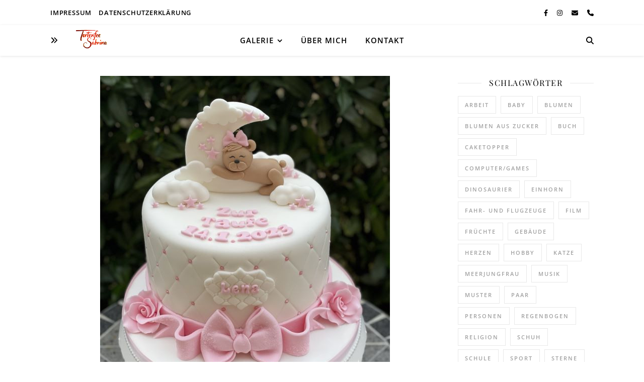

--- FILE ---
content_type: text/html; charset=UTF-8
request_url: https://tortenfee-sabrina.at/tauftorte-baerchen-ueber-den-wolken/
body_size: 20451
content:
<!DOCTYPE html>
<html lang="de">
<head>
	<meta charset="UTF-8">
	<meta name="viewport" content="width=device-width, initial-scale=1.0, maximum-scale=1.0, user-scalable=no" />

	<meta name='robots' content='index, follow, max-image-preview:large, max-snippet:-1, max-video-preview:-1' />

	<!-- This site is optimized with the Yoast SEO plugin v26.8 - https://yoast.com/product/yoast-seo-wordpress/ -->
	<title>Tauftorte - Bärchen über den Wolken - Tortenfee Sabrina</title>
	<meta name="description" content="Tauftorte - Bärchen über den Wolken und schon am Mond. Die Torte wurde seitlich mit einem Rautenmuster und Perlen verziert." />
	<link rel="canonical" href="https://tortenfee-sabrina.at/tauftorte-baerchen-ueber-den-wolken/" />
	<meta property="og:locale" content="de_DE" />
	<meta property="og:type" content="article" />
	<meta property="og:title" content="Tauftorte - Bärchen über den Wolken - Tortenfee Sabrina" />
	<meta property="og:description" content="Tauftorte - Bärchen über den Wolken und schon am Mond. Die Torte wurde seitlich mit einem Rautenmuster und Perlen verziert." />
	<meta property="og:url" content="https://tortenfee-sabrina.at/tauftorte-baerchen-ueber-den-wolken/" />
	<meta property="og:site_name" content="Tortenfee Sabrina" />
	<meta property="article:publisher" content="https://www.facebook.com/Tortenfee-Sabrina-304890146586983/" />
	<meta property="article:author" content="https://www.facebook.com/Tortenfee-Sabrina-304890146586983/" />
	<meta property="article:published_time" content="2023-01-13T21:21:55+00:00" />
	<meta property="article:modified_time" content="2023-01-15T22:25:27+00:00" />
	<meta property="og:image" content="https://tortenfee-sabrina.at/wp-content/uploads/tauftorte-baerchen-ueber-den-wolken-2.jpg" />
	<meta property="og:image:width" content="576" />
	<meta property="og:image:height" content="768" />
	<meta property="og:image:type" content="image/jpeg" />
	<meta name="author" content="Sabrina" />
	<meta name="twitter:card" content="summary_large_image" />
	<meta name="twitter:label1" content="Verfasst von" />
	<meta name="twitter:data1" content="Sabrina" />
	<meta name="twitter:label2" content="Geschätzte Lesezeit" />
	<meta name="twitter:data2" content="1 Minute" />
	<script type="application/ld+json" class="yoast-schema-graph">{"@context":"https://schema.org","@graph":[{"@type":"Article","@id":"https://tortenfee-sabrina.at/tauftorte-baerchen-ueber-den-wolken/#article","isPartOf":{"@id":"https://tortenfee-sabrina.at/tauftorte-baerchen-ueber-den-wolken/"},"author":{"name":"Sabrina","@id":"https://tortenfee-sabrina.at/#/schema/person/99c4418252a15179bfd2627ee5439e9b"},"headline":"Tauftorte &#8211; Bärchen über den Wolken","datePublished":"2023-01-13T21:21:55+00:00","dateModified":"2023-01-15T22:25:27+00:00","mainEntityOfPage":{"@id":"https://tortenfee-sabrina.at/tauftorte-baerchen-ueber-den-wolken/"},"wordCount":13,"publisher":{"@id":"https://tortenfee-sabrina.at/#/schema/person/99c4418252a15179bfd2627ee5439e9b"},"image":{"@id":"https://tortenfee-sabrina.at/tauftorte-baerchen-ueber-den-wolken/#primaryimage"},"thumbnailUrl":"https://tortenfee-sabrina.at/wp-content/uploads/tauftorte-baerchen-ueber-den-wolken-2.jpg","keywords":["Muster","Teddybär"],"articleSection":["Tauftorte"],"inLanguage":"de"},{"@type":"WebPage","@id":"https://tortenfee-sabrina.at/tauftorte-baerchen-ueber-den-wolken/","url":"https://tortenfee-sabrina.at/tauftorte-baerchen-ueber-den-wolken/","name":"Tauftorte - Bärchen über den Wolken - Tortenfee Sabrina","isPartOf":{"@id":"https://tortenfee-sabrina.at/#website"},"primaryImageOfPage":{"@id":"https://tortenfee-sabrina.at/tauftorte-baerchen-ueber-den-wolken/#primaryimage"},"image":{"@id":"https://tortenfee-sabrina.at/tauftorte-baerchen-ueber-den-wolken/#primaryimage"},"thumbnailUrl":"https://tortenfee-sabrina.at/wp-content/uploads/tauftorte-baerchen-ueber-den-wolken-2.jpg","datePublished":"2023-01-13T21:21:55+00:00","dateModified":"2023-01-15T22:25:27+00:00","description":"Tauftorte - Bärchen über den Wolken und schon am Mond. Die Torte wurde seitlich mit einem Rautenmuster und Perlen verziert.","breadcrumb":{"@id":"https://tortenfee-sabrina.at/tauftorte-baerchen-ueber-den-wolken/#breadcrumb"},"inLanguage":"de","potentialAction":[{"@type":"ReadAction","target":["https://tortenfee-sabrina.at/tauftorte-baerchen-ueber-den-wolken/"]}]},{"@type":"ImageObject","inLanguage":"de","@id":"https://tortenfee-sabrina.at/tauftorte-baerchen-ueber-den-wolken/#primaryimage","url":"https://tortenfee-sabrina.at/wp-content/uploads/tauftorte-baerchen-ueber-den-wolken-2.jpg","contentUrl":"https://tortenfee-sabrina.at/wp-content/uploads/tauftorte-baerchen-ueber-den-wolken-2.jpg","width":576,"height":768,"caption":"Tauftorte - Bärchen über den Wolken und schon am Mond. Die Torte wurde seitlich mit einem Rautenmuster und Perlen verziert."},{"@type":"BreadcrumbList","@id":"https://tortenfee-sabrina.at/tauftorte-baerchen-ueber-den-wolken/#breadcrumb","itemListElement":[{"@type":"ListItem","position":1,"name":"Startseite","item":"https://tortenfee-sabrina.at/"},{"@type":"ListItem","position":2,"name":"Tauftorte &#8211; Bärchen über den Wolken"}]},{"@type":"WebSite","@id":"https://tortenfee-sabrina.at/#website","url":"https://tortenfee-sabrina.at/","name":"Tortenfee Sabrina","description":"Ganz persönliche, kreative und selbstgemachte Torten","publisher":{"@id":"https://tortenfee-sabrina.at/#/schema/person/99c4418252a15179bfd2627ee5439e9b"},"potentialAction":[{"@type":"SearchAction","target":{"@type":"EntryPoint","urlTemplate":"https://tortenfee-sabrina.at/?s={search_term_string}"},"query-input":{"@type":"PropertyValueSpecification","valueRequired":true,"valueName":"search_term_string"}}],"inLanguage":"de"},{"@type":["Person","Organization"],"@id":"https://tortenfee-sabrina.at/#/schema/person/99c4418252a15179bfd2627ee5439e9b","name":"Sabrina","image":{"@type":"ImageObject","inLanguage":"de","@id":"https://tortenfee-sabrina.at/#/schema/person/image/","url":"https://tortenfee-sabrina.at/wp-content/uploads/LogoTortenfee-1024x774.png","contentUrl":"https://tortenfee-sabrina.at/wp-content/uploads/LogoTortenfee-1024x774.png","width":1024,"height":774,"caption":"Sabrina"},"logo":{"@id":"https://tortenfee-sabrina.at/#/schema/person/image/"},"sameAs":["https://www.tortenfee-sabrina.at","https://www.facebook.com/Tortenfee-Sabrina-304890146586983/","https://www.instagram.com/tortenfee__sabrina/?hl=de"]}]}</script>
	<!-- / Yoast SEO plugin. -->


<link rel='dns-prefetch' href='//maxcdn.bootstrapcdn.com' />
<link rel="alternate" type="application/rss+xml" title="Tortenfee Sabrina &raquo; Feed" href="https://tortenfee-sabrina.at/feed/" />
<link rel="alternate" type="application/rss+xml" title="Tortenfee Sabrina &raquo; Kommentar-Feed" href="https://tortenfee-sabrina.at/comments/feed/" />
<link rel="alternate" type="application/rss+xml" title="Tortenfee Sabrina &raquo; Tauftorte &#8211; Bärchen über den Wolken-Kommentar-Feed" href="https://tortenfee-sabrina.at/tauftorte-baerchen-ueber-den-wolken/feed/" />
<link rel="alternate" title="oEmbed (JSON)" type="application/json+oembed" href="https://tortenfee-sabrina.at/wp-json/oembed/1.0/embed?url=https%3A%2F%2Ftortenfee-sabrina.at%2Ftauftorte-baerchen-ueber-den-wolken%2F" />
<link rel="alternate" title="oEmbed (XML)" type="text/xml+oembed" href="https://tortenfee-sabrina.at/wp-json/oembed/1.0/embed?url=https%3A%2F%2Ftortenfee-sabrina.at%2Ftauftorte-baerchen-ueber-den-wolken%2F&#038;format=xml" />
<style id='wp-img-auto-sizes-contain-inline-css' type='text/css'>
img:is([sizes=auto i],[sizes^="auto," i]){contain-intrinsic-size:3000px 1500px}
/*# sourceURL=wp-img-auto-sizes-contain-inline-css */
</style>
<style id='wp-emoji-styles-inline-css' type='text/css'>

	img.wp-smiley, img.emoji {
		display: inline !important;
		border: none !important;
		box-shadow: none !important;
		height: 1em !important;
		width: 1em !important;
		margin: 0 0.07em !important;
		vertical-align: -0.1em !important;
		background: none !important;
		padding: 0 !important;
	}
/*# sourceURL=wp-emoji-styles-inline-css */
</style>
<style id='wp-block-library-inline-css' type='text/css'>
:root{--wp-block-synced-color:#7a00df;--wp-block-synced-color--rgb:122,0,223;--wp-bound-block-color:var(--wp-block-synced-color);--wp-editor-canvas-background:#ddd;--wp-admin-theme-color:#007cba;--wp-admin-theme-color--rgb:0,124,186;--wp-admin-theme-color-darker-10:#006ba1;--wp-admin-theme-color-darker-10--rgb:0,107,160.5;--wp-admin-theme-color-darker-20:#005a87;--wp-admin-theme-color-darker-20--rgb:0,90,135;--wp-admin-border-width-focus:2px}@media (min-resolution:192dpi){:root{--wp-admin-border-width-focus:1.5px}}.wp-element-button{cursor:pointer}:root .has-very-light-gray-background-color{background-color:#eee}:root .has-very-dark-gray-background-color{background-color:#313131}:root .has-very-light-gray-color{color:#eee}:root .has-very-dark-gray-color{color:#313131}:root .has-vivid-green-cyan-to-vivid-cyan-blue-gradient-background{background:linear-gradient(135deg,#00d084,#0693e3)}:root .has-purple-crush-gradient-background{background:linear-gradient(135deg,#34e2e4,#4721fb 50%,#ab1dfe)}:root .has-hazy-dawn-gradient-background{background:linear-gradient(135deg,#faaca8,#dad0ec)}:root .has-subdued-olive-gradient-background{background:linear-gradient(135deg,#fafae1,#67a671)}:root .has-atomic-cream-gradient-background{background:linear-gradient(135deg,#fdd79a,#004a59)}:root .has-nightshade-gradient-background{background:linear-gradient(135deg,#330968,#31cdcf)}:root .has-midnight-gradient-background{background:linear-gradient(135deg,#020381,#2874fc)}:root{--wp--preset--font-size--normal:16px;--wp--preset--font-size--huge:42px}.has-regular-font-size{font-size:1em}.has-larger-font-size{font-size:2.625em}.has-normal-font-size{font-size:var(--wp--preset--font-size--normal)}.has-huge-font-size{font-size:var(--wp--preset--font-size--huge)}.has-text-align-center{text-align:center}.has-text-align-left{text-align:left}.has-text-align-right{text-align:right}.has-fit-text{white-space:nowrap!important}#end-resizable-editor-section{display:none}.aligncenter{clear:both}.items-justified-left{justify-content:flex-start}.items-justified-center{justify-content:center}.items-justified-right{justify-content:flex-end}.items-justified-space-between{justify-content:space-between}.screen-reader-text{border:0;clip-path:inset(50%);height:1px;margin:-1px;overflow:hidden;padding:0;position:absolute;width:1px;word-wrap:normal!important}.screen-reader-text:focus{background-color:#ddd;clip-path:none;color:#444;display:block;font-size:1em;height:auto;left:5px;line-height:normal;padding:15px 23px 14px;text-decoration:none;top:5px;width:auto;z-index:100000}html :where(.has-border-color){border-style:solid}html :where([style*=border-top-color]){border-top-style:solid}html :where([style*=border-right-color]){border-right-style:solid}html :where([style*=border-bottom-color]){border-bottom-style:solid}html :where([style*=border-left-color]){border-left-style:solid}html :where([style*=border-width]){border-style:solid}html :where([style*=border-top-width]){border-top-style:solid}html :where([style*=border-right-width]){border-right-style:solid}html :where([style*=border-bottom-width]){border-bottom-style:solid}html :where([style*=border-left-width]){border-left-style:solid}html :where(img[class*=wp-image-]){height:auto;max-width:100%}:where(figure){margin:0 0 1em}html :where(.is-position-sticky){--wp-admin--admin-bar--position-offset:var(--wp-admin--admin-bar--height,0px)}@media screen and (max-width:600px){html :where(.is-position-sticky){--wp-admin--admin-bar--position-offset:0px}}

/*# sourceURL=wp-block-library-inline-css */
</style><style id='wp-block-gallery-inline-css' type='text/css'>
.blocks-gallery-grid:not(.has-nested-images),.wp-block-gallery:not(.has-nested-images){display:flex;flex-wrap:wrap;list-style-type:none;margin:0;padding:0}.blocks-gallery-grid:not(.has-nested-images) .blocks-gallery-image,.blocks-gallery-grid:not(.has-nested-images) .blocks-gallery-item,.wp-block-gallery:not(.has-nested-images) .blocks-gallery-image,.wp-block-gallery:not(.has-nested-images) .blocks-gallery-item{display:flex;flex-direction:column;flex-grow:1;justify-content:center;margin:0 1em 1em 0;position:relative;width:calc(50% - 1em)}.blocks-gallery-grid:not(.has-nested-images) .blocks-gallery-image:nth-of-type(2n),.blocks-gallery-grid:not(.has-nested-images) .blocks-gallery-item:nth-of-type(2n),.wp-block-gallery:not(.has-nested-images) .blocks-gallery-image:nth-of-type(2n),.wp-block-gallery:not(.has-nested-images) .blocks-gallery-item:nth-of-type(2n){margin-right:0}.blocks-gallery-grid:not(.has-nested-images) .blocks-gallery-image figure,.blocks-gallery-grid:not(.has-nested-images) .blocks-gallery-item figure,.wp-block-gallery:not(.has-nested-images) .blocks-gallery-image figure,.wp-block-gallery:not(.has-nested-images) .blocks-gallery-item figure{align-items:flex-end;display:flex;height:100%;justify-content:flex-start;margin:0}.blocks-gallery-grid:not(.has-nested-images) .blocks-gallery-image img,.blocks-gallery-grid:not(.has-nested-images) .blocks-gallery-item img,.wp-block-gallery:not(.has-nested-images) .blocks-gallery-image img,.wp-block-gallery:not(.has-nested-images) .blocks-gallery-item img{display:block;height:auto;max-width:100%;width:auto}.blocks-gallery-grid:not(.has-nested-images) .blocks-gallery-image figcaption,.blocks-gallery-grid:not(.has-nested-images) .blocks-gallery-item figcaption,.wp-block-gallery:not(.has-nested-images) .blocks-gallery-image figcaption,.wp-block-gallery:not(.has-nested-images) .blocks-gallery-item figcaption{background:linear-gradient(0deg,#000000b3,#0000004d 70%,#0000);bottom:0;box-sizing:border-box;color:#fff;font-size:.8em;margin:0;max-height:100%;overflow:auto;padding:3em .77em .7em;position:absolute;text-align:center;width:100%;z-index:2}.blocks-gallery-grid:not(.has-nested-images) .blocks-gallery-image figcaption img,.blocks-gallery-grid:not(.has-nested-images) .blocks-gallery-item figcaption img,.wp-block-gallery:not(.has-nested-images) .blocks-gallery-image figcaption img,.wp-block-gallery:not(.has-nested-images) .blocks-gallery-item figcaption img{display:inline}.blocks-gallery-grid:not(.has-nested-images) figcaption,.wp-block-gallery:not(.has-nested-images) figcaption{flex-grow:1}.blocks-gallery-grid:not(.has-nested-images).is-cropped .blocks-gallery-image a,.blocks-gallery-grid:not(.has-nested-images).is-cropped .blocks-gallery-image img,.blocks-gallery-grid:not(.has-nested-images).is-cropped .blocks-gallery-item a,.blocks-gallery-grid:not(.has-nested-images).is-cropped .blocks-gallery-item img,.wp-block-gallery:not(.has-nested-images).is-cropped .blocks-gallery-image a,.wp-block-gallery:not(.has-nested-images).is-cropped .blocks-gallery-image img,.wp-block-gallery:not(.has-nested-images).is-cropped .blocks-gallery-item a,.wp-block-gallery:not(.has-nested-images).is-cropped .blocks-gallery-item img{flex:1;height:100%;object-fit:cover;width:100%}.blocks-gallery-grid:not(.has-nested-images).columns-1 .blocks-gallery-image,.blocks-gallery-grid:not(.has-nested-images).columns-1 .blocks-gallery-item,.wp-block-gallery:not(.has-nested-images).columns-1 .blocks-gallery-image,.wp-block-gallery:not(.has-nested-images).columns-1 .blocks-gallery-item{margin-right:0;width:100%}@media (min-width:600px){.blocks-gallery-grid:not(.has-nested-images).columns-3 .blocks-gallery-image,.blocks-gallery-grid:not(.has-nested-images).columns-3 .blocks-gallery-item,.wp-block-gallery:not(.has-nested-images).columns-3 .blocks-gallery-image,.wp-block-gallery:not(.has-nested-images).columns-3 .blocks-gallery-item{margin-right:1em;width:calc(33.33333% - .66667em)}.blocks-gallery-grid:not(.has-nested-images).columns-4 .blocks-gallery-image,.blocks-gallery-grid:not(.has-nested-images).columns-4 .blocks-gallery-item,.wp-block-gallery:not(.has-nested-images).columns-4 .blocks-gallery-image,.wp-block-gallery:not(.has-nested-images).columns-4 .blocks-gallery-item{margin-right:1em;width:calc(25% - .75em)}.blocks-gallery-grid:not(.has-nested-images).columns-5 .blocks-gallery-image,.blocks-gallery-grid:not(.has-nested-images).columns-5 .blocks-gallery-item,.wp-block-gallery:not(.has-nested-images).columns-5 .blocks-gallery-image,.wp-block-gallery:not(.has-nested-images).columns-5 .blocks-gallery-item{margin-right:1em;width:calc(20% - .8em)}.blocks-gallery-grid:not(.has-nested-images).columns-6 .blocks-gallery-image,.blocks-gallery-grid:not(.has-nested-images).columns-6 .blocks-gallery-item,.wp-block-gallery:not(.has-nested-images).columns-6 .blocks-gallery-image,.wp-block-gallery:not(.has-nested-images).columns-6 .blocks-gallery-item{margin-right:1em;width:calc(16.66667% - .83333em)}.blocks-gallery-grid:not(.has-nested-images).columns-7 .blocks-gallery-image,.blocks-gallery-grid:not(.has-nested-images).columns-7 .blocks-gallery-item,.wp-block-gallery:not(.has-nested-images).columns-7 .blocks-gallery-image,.wp-block-gallery:not(.has-nested-images).columns-7 .blocks-gallery-item{margin-right:1em;width:calc(14.28571% - .85714em)}.blocks-gallery-grid:not(.has-nested-images).columns-8 .blocks-gallery-image,.blocks-gallery-grid:not(.has-nested-images).columns-8 .blocks-gallery-item,.wp-block-gallery:not(.has-nested-images).columns-8 .blocks-gallery-image,.wp-block-gallery:not(.has-nested-images).columns-8 .blocks-gallery-item{margin-right:1em;width:calc(12.5% - .875em)}.blocks-gallery-grid:not(.has-nested-images).columns-1 .blocks-gallery-image:nth-of-type(1n),.blocks-gallery-grid:not(.has-nested-images).columns-1 .blocks-gallery-item:nth-of-type(1n),.blocks-gallery-grid:not(.has-nested-images).columns-2 .blocks-gallery-image:nth-of-type(2n),.blocks-gallery-grid:not(.has-nested-images).columns-2 .blocks-gallery-item:nth-of-type(2n),.blocks-gallery-grid:not(.has-nested-images).columns-3 .blocks-gallery-image:nth-of-type(3n),.blocks-gallery-grid:not(.has-nested-images).columns-3 .blocks-gallery-item:nth-of-type(3n),.blocks-gallery-grid:not(.has-nested-images).columns-4 .blocks-gallery-image:nth-of-type(4n),.blocks-gallery-grid:not(.has-nested-images).columns-4 .blocks-gallery-item:nth-of-type(4n),.blocks-gallery-grid:not(.has-nested-images).columns-5 .blocks-gallery-image:nth-of-type(5n),.blocks-gallery-grid:not(.has-nested-images).columns-5 .blocks-gallery-item:nth-of-type(5n),.blocks-gallery-grid:not(.has-nested-images).columns-6 .blocks-gallery-image:nth-of-type(6n),.blocks-gallery-grid:not(.has-nested-images).columns-6 .blocks-gallery-item:nth-of-type(6n),.blocks-gallery-grid:not(.has-nested-images).columns-7 .blocks-gallery-image:nth-of-type(7n),.blocks-gallery-grid:not(.has-nested-images).columns-7 .blocks-gallery-item:nth-of-type(7n),.blocks-gallery-grid:not(.has-nested-images).columns-8 .blocks-gallery-image:nth-of-type(8n),.blocks-gallery-grid:not(.has-nested-images).columns-8 .blocks-gallery-item:nth-of-type(8n),.wp-block-gallery:not(.has-nested-images).columns-1 .blocks-gallery-image:nth-of-type(1n),.wp-block-gallery:not(.has-nested-images).columns-1 .blocks-gallery-item:nth-of-type(1n),.wp-block-gallery:not(.has-nested-images).columns-2 .blocks-gallery-image:nth-of-type(2n),.wp-block-gallery:not(.has-nested-images).columns-2 .blocks-gallery-item:nth-of-type(2n),.wp-block-gallery:not(.has-nested-images).columns-3 .blocks-gallery-image:nth-of-type(3n),.wp-block-gallery:not(.has-nested-images).columns-3 .blocks-gallery-item:nth-of-type(3n),.wp-block-gallery:not(.has-nested-images).columns-4 .blocks-gallery-image:nth-of-type(4n),.wp-block-gallery:not(.has-nested-images).columns-4 .blocks-gallery-item:nth-of-type(4n),.wp-block-gallery:not(.has-nested-images).columns-5 .blocks-gallery-image:nth-of-type(5n),.wp-block-gallery:not(.has-nested-images).columns-5 .blocks-gallery-item:nth-of-type(5n),.wp-block-gallery:not(.has-nested-images).columns-6 .blocks-gallery-image:nth-of-type(6n),.wp-block-gallery:not(.has-nested-images).columns-6 .blocks-gallery-item:nth-of-type(6n),.wp-block-gallery:not(.has-nested-images).columns-7 .blocks-gallery-image:nth-of-type(7n),.wp-block-gallery:not(.has-nested-images).columns-7 .blocks-gallery-item:nth-of-type(7n),.wp-block-gallery:not(.has-nested-images).columns-8 .blocks-gallery-image:nth-of-type(8n),.wp-block-gallery:not(.has-nested-images).columns-8 .blocks-gallery-item:nth-of-type(8n){margin-right:0}}.blocks-gallery-grid:not(.has-nested-images) .blocks-gallery-image:last-child,.blocks-gallery-grid:not(.has-nested-images) .blocks-gallery-item:last-child,.wp-block-gallery:not(.has-nested-images) .blocks-gallery-image:last-child,.wp-block-gallery:not(.has-nested-images) .blocks-gallery-item:last-child{margin-right:0}.blocks-gallery-grid:not(.has-nested-images).alignleft,.blocks-gallery-grid:not(.has-nested-images).alignright,.wp-block-gallery:not(.has-nested-images).alignleft,.wp-block-gallery:not(.has-nested-images).alignright{max-width:420px;width:100%}.blocks-gallery-grid:not(.has-nested-images).aligncenter .blocks-gallery-item figure,.wp-block-gallery:not(.has-nested-images).aligncenter .blocks-gallery-item figure{justify-content:center}.wp-block-gallery:not(.is-cropped) .blocks-gallery-item{align-self:flex-start}figure.wp-block-gallery.has-nested-images{align-items:normal}.wp-block-gallery.has-nested-images figure.wp-block-image:not(#individual-image){margin:0;width:calc(50% - var(--wp--style--unstable-gallery-gap, 16px)/2)}.wp-block-gallery.has-nested-images figure.wp-block-image{box-sizing:border-box;display:flex;flex-direction:column;flex-grow:1;justify-content:center;max-width:100%;position:relative}.wp-block-gallery.has-nested-images figure.wp-block-image>a,.wp-block-gallery.has-nested-images figure.wp-block-image>div{flex-direction:column;flex-grow:1;margin:0}.wp-block-gallery.has-nested-images figure.wp-block-image img{display:block;height:auto;max-width:100%!important;width:auto}.wp-block-gallery.has-nested-images figure.wp-block-image figcaption,.wp-block-gallery.has-nested-images figure.wp-block-image:has(figcaption):before{bottom:0;left:0;max-height:100%;position:absolute;right:0}.wp-block-gallery.has-nested-images figure.wp-block-image:has(figcaption):before{backdrop-filter:blur(3px);content:"";height:100%;-webkit-mask-image:linear-gradient(0deg,#000 20%,#0000);mask-image:linear-gradient(0deg,#000 20%,#0000);max-height:40%;pointer-events:none}.wp-block-gallery.has-nested-images figure.wp-block-image figcaption{box-sizing:border-box;color:#fff;font-size:13px;margin:0;overflow:auto;padding:1em;text-align:center;text-shadow:0 0 1.5px #000}.wp-block-gallery.has-nested-images figure.wp-block-image figcaption::-webkit-scrollbar{height:12px;width:12px}.wp-block-gallery.has-nested-images figure.wp-block-image figcaption::-webkit-scrollbar-track{background-color:initial}.wp-block-gallery.has-nested-images figure.wp-block-image figcaption::-webkit-scrollbar-thumb{background-clip:padding-box;background-color:initial;border:3px solid #0000;border-radius:8px}.wp-block-gallery.has-nested-images figure.wp-block-image figcaption:focus-within::-webkit-scrollbar-thumb,.wp-block-gallery.has-nested-images figure.wp-block-image figcaption:focus::-webkit-scrollbar-thumb,.wp-block-gallery.has-nested-images figure.wp-block-image figcaption:hover::-webkit-scrollbar-thumb{background-color:#fffc}.wp-block-gallery.has-nested-images figure.wp-block-image figcaption{scrollbar-color:#0000 #0000;scrollbar-gutter:stable both-edges;scrollbar-width:thin}.wp-block-gallery.has-nested-images figure.wp-block-image figcaption:focus,.wp-block-gallery.has-nested-images figure.wp-block-image figcaption:focus-within,.wp-block-gallery.has-nested-images figure.wp-block-image figcaption:hover{scrollbar-color:#fffc #0000}.wp-block-gallery.has-nested-images figure.wp-block-image figcaption{will-change:transform}@media (hover:none){.wp-block-gallery.has-nested-images figure.wp-block-image figcaption{scrollbar-color:#fffc #0000}}.wp-block-gallery.has-nested-images figure.wp-block-image figcaption{background:linear-gradient(0deg,#0006,#0000)}.wp-block-gallery.has-nested-images figure.wp-block-image figcaption img{display:inline}.wp-block-gallery.has-nested-images figure.wp-block-image figcaption a{color:inherit}.wp-block-gallery.has-nested-images figure.wp-block-image.has-custom-border img{box-sizing:border-box}.wp-block-gallery.has-nested-images figure.wp-block-image.has-custom-border>a,.wp-block-gallery.has-nested-images figure.wp-block-image.has-custom-border>div,.wp-block-gallery.has-nested-images figure.wp-block-image.is-style-rounded>a,.wp-block-gallery.has-nested-images figure.wp-block-image.is-style-rounded>div{flex:1 1 auto}.wp-block-gallery.has-nested-images figure.wp-block-image.has-custom-border figcaption,.wp-block-gallery.has-nested-images figure.wp-block-image.is-style-rounded figcaption{background:none;color:inherit;flex:initial;margin:0;padding:10px 10px 9px;position:relative;text-shadow:none}.wp-block-gallery.has-nested-images figure.wp-block-image.has-custom-border:before,.wp-block-gallery.has-nested-images figure.wp-block-image.is-style-rounded:before{content:none}.wp-block-gallery.has-nested-images figcaption{flex-basis:100%;flex-grow:1;text-align:center}.wp-block-gallery.has-nested-images:not(.is-cropped) figure.wp-block-image:not(#individual-image){margin-bottom:auto;margin-top:0}.wp-block-gallery.has-nested-images.is-cropped figure.wp-block-image:not(#individual-image){align-self:inherit}.wp-block-gallery.has-nested-images.is-cropped figure.wp-block-image:not(#individual-image)>a,.wp-block-gallery.has-nested-images.is-cropped figure.wp-block-image:not(#individual-image)>div:not(.components-drop-zone){display:flex}.wp-block-gallery.has-nested-images.is-cropped figure.wp-block-image:not(#individual-image) a,.wp-block-gallery.has-nested-images.is-cropped figure.wp-block-image:not(#individual-image) img{flex:1 0 0%;height:100%;object-fit:cover;width:100%}.wp-block-gallery.has-nested-images.columns-1 figure.wp-block-image:not(#individual-image){width:100%}@media (min-width:600px){.wp-block-gallery.has-nested-images.columns-3 figure.wp-block-image:not(#individual-image){width:calc(33.33333% - var(--wp--style--unstable-gallery-gap, 16px)*.66667)}.wp-block-gallery.has-nested-images.columns-4 figure.wp-block-image:not(#individual-image){width:calc(25% - var(--wp--style--unstable-gallery-gap, 16px)*.75)}.wp-block-gallery.has-nested-images.columns-5 figure.wp-block-image:not(#individual-image){width:calc(20% - var(--wp--style--unstable-gallery-gap, 16px)*.8)}.wp-block-gallery.has-nested-images.columns-6 figure.wp-block-image:not(#individual-image){width:calc(16.66667% - var(--wp--style--unstable-gallery-gap, 16px)*.83333)}.wp-block-gallery.has-nested-images.columns-7 figure.wp-block-image:not(#individual-image){width:calc(14.28571% - var(--wp--style--unstable-gallery-gap, 16px)*.85714)}.wp-block-gallery.has-nested-images.columns-8 figure.wp-block-image:not(#individual-image){width:calc(12.5% - var(--wp--style--unstable-gallery-gap, 16px)*.875)}.wp-block-gallery.has-nested-images.columns-default figure.wp-block-image:not(#individual-image){width:calc(33.33% - var(--wp--style--unstable-gallery-gap, 16px)*.66667)}.wp-block-gallery.has-nested-images.columns-default figure.wp-block-image:not(#individual-image):first-child:nth-last-child(2),.wp-block-gallery.has-nested-images.columns-default figure.wp-block-image:not(#individual-image):first-child:nth-last-child(2)~figure.wp-block-image:not(#individual-image){width:calc(50% - var(--wp--style--unstable-gallery-gap, 16px)*.5)}.wp-block-gallery.has-nested-images.columns-default figure.wp-block-image:not(#individual-image):first-child:last-child{width:100%}}.wp-block-gallery.has-nested-images.alignleft,.wp-block-gallery.has-nested-images.alignright{max-width:420px;width:100%}.wp-block-gallery.has-nested-images.aligncenter{justify-content:center}
/*# sourceURL=https://tortenfee-sabrina.at/wp-includes/blocks/gallery/style.min.css */
</style>
<style id='wp-block-image-inline-css' type='text/css'>
.wp-block-image>a,.wp-block-image>figure>a{display:inline-block}.wp-block-image img{box-sizing:border-box;height:auto;max-width:100%;vertical-align:bottom}@media not (prefers-reduced-motion){.wp-block-image img.hide{visibility:hidden}.wp-block-image img.show{animation:show-content-image .4s}}.wp-block-image[style*=border-radius] img,.wp-block-image[style*=border-radius]>a{border-radius:inherit}.wp-block-image.has-custom-border img{box-sizing:border-box}.wp-block-image.aligncenter{text-align:center}.wp-block-image.alignfull>a,.wp-block-image.alignwide>a{width:100%}.wp-block-image.alignfull img,.wp-block-image.alignwide img{height:auto;width:100%}.wp-block-image .aligncenter,.wp-block-image .alignleft,.wp-block-image .alignright,.wp-block-image.aligncenter,.wp-block-image.alignleft,.wp-block-image.alignright{display:table}.wp-block-image .aligncenter>figcaption,.wp-block-image .alignleft>figcaption,.wp-block-image .alignright>figcaption,.wp-block-image.aligncenter>figcaption,.wp-block-image.alignleft>figcaption,.wp-block-image.alignright>figcaption{caption-side:bottom;display:table-caption}.wp-block-image .alignleft{float:left;margin:.5em 1em .5em 0}.wp-block-image .alignright{float:right;margin:.5em 0 .5em 1em}.wp-block-image .aligncenter{margin-left:auto;margin-right:auto}.wp-block-image :where(figcaption){margin-bottom:1em;margin-top:.5em}.wp-block-image.is-style-circle-mask img{border-radius:9999px}@supports ((-webkit-mask-image:none) or (mask-image:none)) or (-webkit-mask-image:none){.wp-block-image.is-style-circle-mask img{border-radius:0;-webkit-mask-image:url('data:image/svg+xml;utf8,<svg viewBox="0 0 100 100" xmlns="http://www.w3.org/2000/svg"><circle cx="50" cy="50" r="50"/></svg>');mask-image:url('data:image/svg+xml;utf8,<svg viewBox="0 0 100 100" xmlns="http://www.w3.org/2000/svg"><circle cx="50" cy="50" r="50"/></svg>');mask-mode:alpha;-webkit-mask-position:center;mask-position:center;-webkit-mask-repeat:no-repeat;mask-repeat:no-repeat;-webkit-mask-size:contain;mask-size:contain}}:root :where(.wp-block-image.is-style-rounded img,.wp-block-image .is-style-rounded img){border-radius:9999px}.wp-block-image figure{margin:0}.wp-lightbox-container{display:flex;flex-direction:column;position:relative}.wp-lightbox-container img{cursor:zoom-in}.wp-lightbox-container img:hover+button{opacity:1}.wp-lightbox-container button{align-items:center;backdrop-filter:blur(16px) saturate(180%);background-color:#5a5a5a40;border:none;border-radius:4px;cursor:zoom-in;display:flex;height:20px;justify-content:center;opacity:0;padding:0;position:absolute;right:16px;text-align:center;top:16px;width:20px;z-index:100}@media not (prefers-reduced-motion){.wp-lightbox-container button{transition:opacity .2s ease}}.wp-lightbox-container button:focus-visible{outline:3px auto #5a5a5a40;outline:3px auto -webkit-focus-ring-color;outline-offset:3px}.wp-lightbox-container button:hover{cursor:pointer;opacity:1}.wp-lightbox-container button:focus{opacity:1}.wp-lightbox-container button:focus,.wp-lightbox-container button:hover,.wp-lightbox-container button:not(:hover):not(:active):not(.has-background){background-color:#5a5a5a40;border:none}.wp-lightbox-overlay{box-sizing:border-box;cursor:zoom-out;height:100vh;left:0;overflow:hidden;position:fixed;top:0;visibility:hidden;width:100%;z-index:100000}.wp-lightbox-overlay .close-button{align-items:center;cursor:pointer;display:flex;justify-content:center;min-height:40px;min-width:40px;padding:0;position:absolute;right:calc(env(safe-area-inset-right) + 16px);top:calc(env(safe-area-inset-top) + 16px);z-index:5000000}.wp-lightbox-overlay .close-button:focus,.wp-lightbox-overlay .close-button:hover,.wp-lightbox-overlay .close-button:not(:hover):not(:active):not(.has-background){background:none;border:none}.wp-lightbox-overlay .lightbox-image-container{height:var(--wp--lightbox-container-height);left:50%;overflow:hidden;position:absolute;top:50%;transform:translate(-50%,-50%);transform-origin:top left;width:var(--wp--lightbox-container-width);z-index:9999999999}.wp-lightbox-overlay .wp-block-image{align-items:center;box-sizing:border-box;display:flex;height:100%;justify-content:center;margin:0;position:relative;transform-origin:0 0;width:100%;z-index:3000000}.wp-lightbox-overlay .wp-block-image img{height:var(--wp--lightbox-image-height);min-height:var(--wp--lightbox-image-height);min-width:var(--wp--lightbox-image-width);width:var(--wp--lightbox-image-width)}.wp-lightbox-overlay .wp-block-image figcaption{display:none}.wp-lightbox-overlay button{background:none;border:none}.wp-lightbox-overlay .scrim{background-color:#fff;height:100%;opacity:.9;position:absolute;width:100%;z-index:2000000}.wp-lightbox-overlay.active{visibility:visible}@media not (prefers-reduced-motion){.wp-lightbox-overlay.active{animation:turn-on-visibility .25s both}.wp-lightbox-overlay.active img{animation:turn-on-visibility .35s both}.wp-lightbox-overlay.show-closing-animation:not(.active){animation:turn-off-visibility .35s both}.wp-lightbox-overlay.show-closing-animation:not(.active) img{animation:turn-off-visibility .25s both}.wp-lightbox-overlay.zoom.active{animation:none;opacity:1;visibility:visible}.wp-lightbox-overlay.zoom.active .lightbox-image-container{animation:lightbox-zoom-in .4s}.wp-lightbox-overlay.zoom.active .lightbox-image-container img{animation:none}.wp-lightbox-overlay.zoom.active .scrim{animation:turn-on-visibility .4s forwards}.wp-lightbox-overlay.zoom.show-closing-animation:not(.active){animation:none}.wp-lightbox-overlay.zoom.show-closing-animation:not(.active) .lightbox-image-container{animation:lightbox-zoom-out .4s}.wp-lightbox-overlay.zoom.show-closing-animation:not(.active) .lightbox-image-container img{animation:none}.wp-lightbox-overlay.zoom.show-closing-animation:not(.active) .scrim{animation:turn-off-visibility .4s forwards}}@keyframes show-content-image{0%{visibility:hidden}99%{visibility:hidden}to{visibility:visible}}@keyframes turn-on-visibility{0%{opacity:0}to{opacity:1}}@keyframes turn-off-visibility{0%{opacity:1;visibility:visible}99%{opacity:0;visibility:visible}to{opacity:0;visibility:hidden}}@keyframes lightbox-zoom-in{0%{transform:translate(calc((-100vw + var(--wp--lightbox-scrollbar-width))/2 + var(--wp--lightbox-initial-left-position)),calc(-50vh + var(--wp--lightbox-initial-top-position))) scale(var(--wp--lightbox-scale))}to{transform:translate(-50%,-50%) scale(1)}}@keyframes lightbox-zoom-out{0%{transform:translate(-50%,-50%) scale(1);visibility:visible}99%{visibility:visible}to{transform:translate(calc((-100vw + var(--wp--lightbox-scrollbar-width))/2 + var(--wp--lightbox-initial-left-position)),calc(-50vh + var(--wp--lightbox-initial-top-position))) scale(var(--wp--lightbox-scale));visibility:hidden}}
/*# sourceURL=https://tortenfee-sabrina.at/wp-includes/blocks/image/style.min.css */
</style>
<style id='wp-block-paragraph-inline-css' type='text/css'>
.is-small-text{font-size:.875em}.is-regular-text{font-size:1em}.is-large-text{font-size:2.25em}.is-larger-text{font-size:3em}.has-drop-cap:not(:focus):first-letter{float:left;font-size:8.4em;font-style:normal;font-weight:100;line-height:.68;margin:.05em .1em 0 0;text-transform:uppercase}body.rtl .has-drop-cap:not(:focus):first-letter{float:none;margin-left:.1em}p.has-drop-cap.has-background{overflow:hidden}:root :where(p.has-background){padding:1.25em 2.375em}:where(p.has-text-color:not(.has-link-color)) a{color:inherit}p.has-text-align-left[style*="writing-mode:vertical-lr"],p.has-text-align-right[style*="writing-mode:vertical-rl"]{rotate:180deg}
/*# sourceURL=https://tortenfee-sabrina.at/wp-includes/blocks/paragraph/style.min.css */
</style>
<style id='global-styles-inline-css' type='text/css'>
:root{--wp--preset--aspect-ratio--square: 1;--wp--preset--aspect-ratio--4-3: 4/3;--wp--preset--aspect-ratio--3-4: 3/4;--wp--preset--aspect-ratio--3-2: 3/2;--wp--preset--aspect-ratio--2-3: 2/3;--wp--preset--aspect-ratio--16-9: 16/9;--wp--preset--aspect-ratio--9-16: 9/16;--wp--preset--color--black: #000000;--wp--preset--color--cyan-bluish-gray: #abb8c3;--wp--preset--color--white: #ffffff;--wp--preset--color--pale-pink: #f78da7;--wp--preset--color--vivid-red: #cf2e2e;--wp--preset--color--luminous-vivid-orange: #ff6900;--wp--preset--color--luminous-vivid-amber: #fcb900;--wp--preset--color--light-green-cyan: #7bdcb5;--wp--preset--color--vivid-green-cyan: #00d084;--wp--preset--color--pale-cyan-blue: #8ed1fc;--wp--preset--color--vivid-cyan-blue: #0693e3;--wp--preset--color--vivid-purple: #9b51e0;--wp--preset--gradient--vivid-cyan-blue-to-vivid-purple: linear-gradient(135deg,rgb(6,147,227) 0%,rgb(155,81,224) 100%);--wp--preset--gradient--light-green-cyan-to-vivid-green-cyan: linear-gradient(135deg,rgb(122,220,180) 0%,rgb(0,208,130) 100%);--wp--preset--gradient--luminous-vivid-amber-to-luminous-vivid-orange: linear-gradient(135deg,rgb(252,185,0) 0%,rgb(255,105,0) 100%);--wp--preset--gradient--luminous-vivid-orange-to-vivid-red: linear-gradient(135deg,rgb(255,105,0) 0%,rgb(207,46,46) 100%);--wp--preset--gradient--very-light-gray-to-cyan-bluish-gray: linear-gradient(135deg,rgb(238,238,238) 0%,rgb(169,184,195) 100%);--wp--preset--gradient--cool-to-warm-spectrum: linear-gradient(135deg,rgb(74,234,220) 0%,rgb(151,120,209) 20%,rgb(207,42,186) 40%,rgb(238,44,130) 60%,rgb(251,105,98) 80%,rgb(254,248,76) 100%);--wp--preset--gradient--blush-light-purple: linear-gradient(135deg,rgb(255,206,236) 0%,rgb(152,150,240) 100%);--wp--preset--gradient--blush-bordeaux: linear-gradient(135deg,rgb(254,205,165) 0%,rgb(254,45,45) 50%,rgb(107,0,62) 100%);--wp--preset--gradient--luminous-dusk: linear-gradient(135deg,rgb(255,203,112) 0%,rgb(199,81,192) 50%,rgb(65,88,208) 100%);--wp--preset--gradient--pale-ocean: linear-gradient(135deg,rgb(255,245,203) 0%,rgb(182,227,212) 50%,rgb(51,167,181) 100%);--wp--preset--gradient--electric-grass: linear-gradient(135deg,rgb(202,248,128) 0%,rgb(113,206,126) 100%);--wp--preset--gradient--midnight: linear-gradient(135deg,rgb(2,3,129) 0%,rgb(40,116,252) 100%);--wp--preset--font-size--small: 13px;--wp--preset--font-size--medium: 20px;--wp--preset--font-size--large: 36px;--wp--preset--font-size--x-large: 42px;--wp--preset--spacing--20: 0.44rem;--wp--preset--spacing--30: 0.67rem;--wp--preset--spacing--40: 1rem;--wp--preset--spacing--50: 1.5rem;--wp--preset--spacing--60: 2.25rem;--wp--preset--spacing--70: 3.38rem;--wp--preset--spacing--80: 5.06rem;--wp--preset--shadow--natural: 6px 6px 9px rgba(0, 0, 0, 0.2);--wp--preset--shadow--deep: 12px 12px 50px rgba(0, 0, 0, 0.4);--wp--preset--shadow--sharp: 6px 6px 0px rgba(0, 0, 0, 0.2);--wp--preset--shadow--outlined: 6px 6px 0px -3px rgb(255, 255, 255), 6px 6px rgb(0, 0, 0);--wp--preset--shadow--crisp: 6px 6px 0px rgb(0, 0, 0);}:where(.is-layout-flex){gap: 0.5em;}:where(.is-layout-grid){gap: 0.5em;}body .is-layout-flex{display: flex;}.is-layout-flex{flex-wrap: wrap;align-items: center;}.is-layout-flex > :is(*, div){margin: 0;}body .is-layout-grid{display: grid;}.is-layout-grid > :is(*, div){margin: 0;}:where(.wp-block-columns.is-layout-flex){gap: 2em;}:where(.wp-block-columns.is-layout-grid){gap: 2em;}:where(.wp-block-post-template.is-layout-flex){gap: 1.25em;}:where(.wp-block-post-template.is-layout-grid){gap: 1.25em;}.has-black-color{color: var(--wp--preset--color--black) !important;}.has-cyan-bluish-gray-color{color: var(--wp--preset--color--cyan-bluish-gray) !important;}.has-white-color{color: var(--wp--preset--color--white) !important;}.has-pale-pink-color{color: var(--wp--preset--color--pale-pink) !important;}.has-vivid-red-color{color: var(--wp--preset--color--vivid-red) !important;}.has-luminous-vivid-orange-color{color: var(--wp--preset--color--luminous-vivid-orange) !important;}.has-luminous-vivid-amber-color{color: var(--wp--preset--color--luminous-vivid-amber) !important;}.has-light-green-cyan-color{color: var(--wp--preset--color--light-green-cyan) !important;}.has-vivid-green-cyan-color{color: var(--wp--preset--color--vivid-green-cyan) !important;}.has-pale-cyan-blue-color{color: var(--wp--preset--color--pale-cyan-blue) !important;}.has-vivid-cyan-blue-color{color: var(--wp--preset--color--vivid-cyan-blue) !important;}.has-vivid-purple-color{color: var(--wp--preset--color--vivid-purple) !important;}.has-black-background-color{background-color: var(--wp--preset--color--black) !important;}.has-cyan-bluish-gray-background-color{background-color: var(--wp--preset--color--cyan-bluish-gray) !important;}.has-white-background-color{background-color: var(--wp--preset--color--white) !important;}.has-pale-pink-background-color{background-color: var(--wp--preset--color--pale-pink) !important;}.has-vivid-red-background-color{background-color: var(--wp--preset--color--vivid-red) !important;}.has-luminous-vivid-orange-background-color{background-color: var(--wp--preset--color--luminous-vivid-orange) !important;}.has-luminous-vivid-amber-background-color{background-color: var(--wp--preset--color--luminous-vivid-amber) !important;}.has-light-green-cyan-background-color{background-color: var(--wp--preset--color--light-green-cyan) !important;}.has-vivid-green-cyan-background-color{background-color: var(--wp--preset--color--vivid-green-cyan) !important;}.has-pale-cyan-blue-background-color{background-color: var(--wp--preset--color--pale-cyan-blue) !important;}.has-vivid-cyan-blue-background-color{background-color: var(--wp--preset--color--vivid-cyan-blue) !important;}.has-vivid-purple-background-color{background-color: var(--wp--preset--color--vivid-purple) !important;}.has-black-border-color{border-color: var(--wp--preset--color--black) !important;}.has-cyan-bluish-gray-border-color{border-color: var(--wp--preset--color--cyan-bluish-gray) !important;}.has-white-border-color{border-color: var(--wp--preset--color--white) !important;}.has-pale-pink-border-color{border-color: var(--wp--preset--color--pale-pink) !important;}.has-vivid-red-border-color{border-color: var(--wp--preset--color--vivid-red) !important;}.has-luminous-vivid-orange-border-color{border-color: var(--wp--preset--color--luminous-vivid-orange) !important;}.has-luminous-vivid-amber-border-color{border-color: var(--wp--preset--color--luminous-vivid-amber) !important;}.has-light-green-cyan-border-color{border-color: var(--wp--preset--color--light-green-cyan) !important;}.has-vivid-green-cyan-border-color{border-color: var(--wp--preset--color--vivid-green-cyan) !important;}.has-pale-cyan-blue-border-color{border-color: var(--wp--preset--color--pale-cyan-blue) !important;}.has-vivid-cyan-blue-border-color{border-color: var(--wp--preset--color--vivid-cyan-blue) !important;}.has-vivid-purple-border-color{border-color: var(--wp--preset--color--vivid-purple) !important;}.has-vivid-cyan-blue-to-vivid-purple-gradient-background{background: var(--wp--preset--gradient--vivid-cyan-blue-to-vivid-purple) !important;}.has-light-green-cyan-to-vivid-green-cyan-gradient-background{background: var(--wp--preset--gradient--light-green-cyan-to-vivid-green-cyan) !important;}.has-luminous-vivid-amber-to-luminous-vivid-orange-gradient-background{background: var(--wp--preset--gradient--luminous-vivid-amber-to-luminous-vivid-orange) !important;}.has-luminous-vivid-orange-to-vivid-red-gradient-background{background: var(--wp--preset--gradient--luminous-vivid-orange-to-vivid-red) !important;}.has-very-light-gray-to-cyan-bluish-gray-gradient-background{background: var(--wp--preset--gradient--very-light-gray-to-cyan-bluish-gray) !important;}.has-cool-to-warm-spectrum-gradient-background{background: var(--wp--preset--gradient--cool-to-warm-spectrum) !important;}.has-blush-light-purple-gradient-background{background: var(--wp--preset--gradient--blush-light-purple) !important;}.has-blush-bordeaux-gradient-background{background: var(--wp--preset--gradient--blush-bordeaux) !important;}.has-luminous-dusk-gradient-background{background: var(--wp--preset--gradient--luminous-dusk) !important;}.has-pale-ocean-gradient-background{background: var(--wp--preset--gradient--pale-ocean) !important;}.has-electric-grass-gradient-background{background: var(--wp--preset--gradient--electric-grass) !important;}.has-midnight-gradient-background{background: var(--wp--preset--gradient--midnight) !important;}.has-small-font-size{font-size: var(--wp--preset--font-size--small) !important;}.has-medium-font-size{font-size: var(--wp--preset--font-size--medium) !important;}.has-large-font-size{font-size: var(--wp--preset--font-size--large) !important;}.has-x-large-font-size{font-size: var(--wp--preset--font-size--x-large) !important;}
/*# sourceURL=global-styles-inline-css */
</style>
<style id='core-block-supports-inline-css' type='text/css'>
.wp-block-gallery.wp-block-gallery-1{--wp--style--unstable-gallery-gap:var( --wp--style--gallery-gap-default, var( --gallery-block--gutter-size, var( --wp--style--block-gap, 0.5em ) ) );gap:var( --wp--style--gallery-gap-default, var( --gallery-block--gutter-size, var( --wp--style--block-gap, 0.5em ) ) );}
/*# sourceURL=core-block-supports-inline-css */
</style>

<style id='classic-theme-styles-inline-css' type='text/css'>
/*! This file is auto-generated */
.wp-block-button__link{color:#fff;background-color:#32373c;border-radius:9999px;box-shadow:none;text-decoration:none;padding:calc(.667em + 2px) calc(1.333em + 2px);font-size:1.125em}.wp-block-file__button{background:#32373c;color:#fff;text-decoration:none}
/*# sourceURL=/wp-includes/css/classic-themes.min.css */
</style>
<link rel='stylesheet' id='lbwps-styles-photoswipe5-main-css' href='https://tortenfee-sabrina.at/wp-content/plugins/lightbox-photoswipe/assets/ps5/styles/main.css?ver=5.8.2' type='text/css' media='all' />
<link rel='stylesheet' id='ashe-style-css' href='https://tortenfee-sabrina.at/wp-content/themes/ashe-pro-premium/style.css?ver=3.5.9' type='text/css' media='all' />
<link rel='stylesheet' id='ashe-responsive-css' href='https://tortenfee-sabrina.at/wp-content/themes/ashe-pro-premium/assets/css/responsive.css?ver=3.5.9' type='text/css' media='all' />
<link rel='stylesheet' id='fontello-css' href='https://tortenfee-sabrina.at/wp-content/themes/ashe-pro-premium/assets/css/fontello.css?ver=3.5.4' type='text/css' media='all' />
<link rel='stylesheet' id='slick-css' href='https://tortenfee-sabrina.at/wp-content/themes/ashe-pro-premium/assets/css/slick.css?ver=6.9' type='text/css' media='all' />
<link rel='stylesheet' id='scrollbar-css' href='https://tortenfee-sabrina.at/wp-content/themes/ashe-pro-premium/assets/css/perfect-scrollbar.css?ver=6.9' type='text/css' media='all' />
<link rel='stylesheet' id='FontAwesome-css' href='https://maxcdn.bootstrapcdn.com/font-awesome/4.6.3/css/font-awesome.min.css?ver=6.9' type='text/css' media='all' />
<link rel='stylesheet' id='thfaqf-public-style-css' href='https://tortenfee-sabrina.at/wp-content/plugins/advanced-faq-manager/assets/public/css/thfaqf-public.css?ver=6.9' type='text/css' media='all' />
<link rel='stylesheet' id='mbitfonts-frontend-styles-css' href='https://tortenfee-sabrina.at/wp-content/plugins/mbit-fonts/core/includes/assets/css/frontend-styles.css?ver=1' type='text/css' media='all' />
<script type="text/javascript" id="image-watermark-no-right-click-js-before">
/* <![CDATA[ */
var iwArgsNoRightClick = {"rightclick":"Y","draganddrop":"N","devtools":"Y","enableToast":"Y","toastMessage":"This content is protected"};

//# sourceURL=image-watermark-no-right-click-js-before
/* ]]> */
</script>
<script type="text/javascript" src="https://tortenfee-sabrina.at/wp-content/plugins/image-watermark/js/no-right-click.js?ver=2.0.4" id="image-watermark-no-right-click-js"></script>
<script type="text/javascript" src="https://tortenfee-sabrina.at/wp-includes/js/jquery/jquery.min.js?ver=3.7.1" id="jquery-core-js"></script>
<script type="text/javascript" src="https://tortenfee-sabrina.at/wp-includes/js/jquery/jquery-migrate.min.js?ver=3.4.1" id="jquery-migrate-js"></script>
<link rel="https://api.w.org/" href="https://tortenfee-sabrina.at/wp-json/" /><link rel="alternate" title="JSON" type="application/json" href="https://tortenfee-sabrina.at/wp-json/wp/v2/posts/11157" /><link rel="EditURI" type="application/rsd+xml" title="RSD" href="https://tortenfee-sabrina.at/xmlrpc.php?rsd" />
<meta name="generator" content="WordPress 6.9" />
<link rel='shortlink' href='https://tortenfee-sabrina.at/?p=11157' />
<style id="ashe_dynamic_css">#top-bar,#top-menu .sub-menu {background-color: #ffffff;}#top-bar a {color: #000000;}#top-menu .sub-menu,#top-menu .sub-menu a {border-color: rgba(0,0,0, 0.05);}#top-bar a:hover,#top-bar li.current-menu-item > a,#top-bar li.current-menu-ancestor > a,#top-bar .sub-menu li.current-menu-item > a,#top-bar .sub-menu li.current-menu-ancestor> a {color: #e04e4e;}.header-logo a,.site-description {color: #111;}.entry-header {background-color: #ffffff;}#main-nav,#main-menu .sub-menu,#main-nav #s {background-color: #ffffff;}#main-nav a,#main-nav .svg-inline--fa,#main-nav #s,.instagram-title h2 {color: #000000;}.main-nav-sidebar span,.mobile-menu-btn span {background-color: #000000;}#main-nav {box-shadow: 0px 1px 5px rgba(0,0,0, 0.1);}#main-menu .sub-menu,#main-menu .sub-menu a {border-color: rgba(0,0,0, 0.05);}#main-nav #s::-webkit-input-placeholder { /* Chrome/Opera/Safari */color: rgba(0,0,0, 0.7);}#main-nav #s::-moz-placeholder { /* Firefox 19+ */color: rgba(0,0,0, 0.7);}#main-nav #s:-ms-input-placeholder { /* IE 10+ */color: rgba(0,0,0, 0.7);}#main-nav #s:-moz-placeholder { /* Firefox 18- */color: rgba(0,0,0, 0.7);}#main-nav a:hover,#main-nav .svg-inline--fa:hover,#main-nav li.current-menu-item > a,#main-nav li.current-menu-ancestor > a,#main-nav .sub-menu li.current-menu-item > a,#main-nav .sub-menu li.current-menu-ancestor> a {color: #e04e4e;}.main-nav-sidebar:hover span,.mobile-menu-btn:hover span {background-color: #e04e4e;}/* Background */.sidebar-alt,.main-content,.featured-slider-area,#featured-links,.page-content select,.page-content input,.page-content textarea {background-color: #ffffff;}.page-content #featured-links h6,.instagram-title h2 {background-color: rgba(255,255,255, 0.85);}.ashe_promo_box_widget h6 {background-color: #ffffff;}.ashe_promo_box_widget .promo-box:after{border-color: #ffffff;}/* Text */.page-content,.page-content select,.page-content input,.page-content textarea,.page-content .post-author a,.page-content .ashe-widget a,.page-content .comment-author,.page-content #featured-links h6,.ashe_promo_box_widget h6 {color: #464646;}/* Title */.page-content h1,.page-content h2,.page-content h3,.page-content h4,.page-content h5,.page-content h6,.page-content .post-title a,.page-content .author-description h4 a,.page-content .related-posts h4 a,.page-content .blog-pagination .previous-page a,.page-content .blog-pagination .next-page a,blockquote,.page-content .post-share a {color: #030303;}.sidebar-alt-close-btn span {background-color: #030303;}.page-content .post-title a:hover {color: rgba(3,3,3, 0.75);}/* Meta */.page-content .post-date,.page-content .post-comments,.page-content .meta-sep,.page-content .post-author,.page-content [data-layout*="list"] .post-author a,.page-content .related-post-date,.page-content .comment-meta a,.page-content .author-share a,.page-content .post-tags a,.page-content .tagcloud a,.widget_categories li,.widget_archive li,.ashe-subscribe-text p,.rpwwt-post-author,.rpwwt-post-categories,.rpwwt-post-date,.rpwwt-post-comments-number {color: #a1a1a1;}.page-content input::-webkit-input-placeholder { /* Chrome/Opera/Safari */color: #a1a1a1;}.page-content input::-moz-placeholder { /* Firefox 19+ */color: #a1a1a1;}.page-content input:-ms-input-placeholder { /* IE 10+ */color: #a1a1a1;}.page-content input:-moz-placeholder { /* Firefox 18- */color: #a1a1a1;}/* Accent */.page-content a,.post-categories,#page-wrap .ashe-widget.widget_text a,#page-wrap .ashe-widget.ashe_author_widget a {color: #e04e4e;}/* Disable TMP.page-content .elementor a,.page-content .elementor a:hover {color: inherit;}*/.ps-container > .ps-scrollbar-y-rail > .ps-scrollbar-y {background: #e04e4e;}.page-content a:hover {color: rgba(224,78,78, 0.8);}blockquote {border-color: #e04e4e;}.slide-caption {color: #ffffff;background: #e04e4e;}/* Selection */::-moz-selection {color: #ffffff;background: #e04e4e;}::selection {color: #ffffff;background: #e04e4e;}.page-content .wprm-rating-star svg polygon {stroke: #e04e4e;}.page-content .wprm-rating-star-full svg polygon,.page-content .wprm-comment-rating svg path,.page-content .comment-form-wprm-rating svg path{fill: #e04e4e;}/* Border */.page-content .post-footer,[data-layout*="list"] .blog-grid > li,.page-content .author-description,.page-content .related-posts,.page-content .entry-comments,.page-content .ashe-widget li,.page-content #wp-calendar,.page-content #wp-calendar caption,.page-content #wp-calendar tbody td,.page-content .widget_nav_menu li a,.page-content .widget_pages li a,.page-content .tagcloud a,.page-content select,.page-content input,.page-content textarea,.widget-title h2:before,.widget-title h2:after,.post-tags a,.gallery-caption,.wp-caption-text,table tr,table th,table td,pre,.page-content .wprm-recipe-instruction {border-color: #e8e8e8;}.page-content .wprm-recipe {box-shadow: 0 0 3px 1px #e8e8e8;}hr {background-color: #e8e8e8;}.wprm-recipe-details-container,.wprm-recipe-notes-container p {background-color: rgba(232,232,232, 0.4);}/* Buttons */.widget_search .svg-fa-wrap,.widget_search #searchsubmit,.single-navigation i,.page-content input.submit,.page-content .blog-pagination.numeric a,.page-content .blog-pagination.load-more a,.page-content .mc4wp-form-fields input[type="submit"],.page-content .widget_wysija input[type="submit"],.page-content .post-password-form input[type="submit"],.page-content .wpcf7 [type="submit"],.page-content .wprm-recipe-print,.page-content .wprm-jump-to-recipe-shortcode,.page-content .wprm-print-recipe-shortcode {color: #ffffff;background-color: #333333;}.single-navigation i:hover,.page-content input.submit:hover,.ashe-boxed-style .page-content input.submit:hover,.page-content .blog-pagination.numeric a:hover,.ashe-boxed-style .page-content .blog-pagination.numeric a:hover,.page-content .blog-pagination.numeric span,.page-content .blog-pagination.load-more a:hover,.ashe-boxed-style .page-content .blog-pagination.load-more a:hover,.page-content .mc4wp-form-fields input[type="submit"]:hover,.page-content .widget_wysija input[type="submit"]:hover,.page-content .post-password-form input[type="submit"]:hover,.page-content .wpcf7 [type="submit"]:hover,.page-content .wprm-recipe-print:hover,.page-content .wprm-jump-to-recipe-shortcode:hover,.page-content .wprm-print-recipe-shortcode:hover {color: #ffffff;background-color: #e04e4e;}/* Image Overlay */.image-overlay,#infscr-loading,.page-content h4.image-overlay,.image-overlay a,.post-slider .prev-arrow,.post-slider .next-arrow,.header-slider-prev-arrow,.header-slider-next-arrow,.page-content .image-overlay a,#featured-slider .slick-arrow,#featured-slider .slider-dots,.header-slider-dots {color: #ffffff;}.image-overlay,#infscr-loading,.page-content h4.image-overlay {background-color: rgba(73,73,73, 0.3);}/* Background */#page-footer,#page-footer select,#page-footer input,#page-footer textarea {background-color: #f6f6f6;}/* Text */#page-footer,#page-footer a,#page-footer select,#page-footer input,#page-footer textarea {color: #333333;}/* Title */#page-footer h1,#page-footer h2,#page-footer h3,#page-footer h4,#page-footer h5,#page-footer h6 {color: #111111;}/* Accent */#page-footer a:hover {color: #e04e4e;}/* Border */#page-footer a,#page-footer .ashe-widget li,#page-footer #wp-calendar,#page-footer #wp-calendar caption,#page-footer #wp-calendar th,#page-footer #wp-calendar td,#page-footer .widget_nav_menu li a,#page-footer select,#page-footer input,#page-footer textarea,#page-footer .widget-title h2:before,#page-footer .widget-title h2:after,.footer-widgets,.category-description,.tag-description {border-color: #e0dbdb;}#page-footer hr {background-color: #e0dbdb;}.ashe-preloader-wrap {background-color: #333333;}@media screen and ( max-width: 768px ) {.header-logo .site-title,.header-logo .logo-img {display: none;}.mobile-logo {display: table;}}@media screen and ( max-width: 768px ) {.mini-logo a {max-width: 60px !important;} }@media screen and ( max-width: 768px ) {.featured-slider-area {display: none;}}@media screen and ( max-width: 768px ) {#featured-links {display: none;}}@media screen and ( max-width: 640px ) {.related-posts {display: none;}}.header-logo a {font-family: 'Dancing Script';font-size: 120px;line-height: 120px;letter-spacing: -1px;font-weight: 700;}.site-description {font-family: 'Dancing Script';}.header-logo .site-description {font-size: 18px;}#top-menu li a {font-family: 'Open Sans';font-size: 13px;line-height: 50px;letter-spacing: 0.8px;font-weight: 600;}.top-bar-socials a {font-size: 13px;line-height: 50px;}#top-bar .mobile-menu-btn {line-height: 50px;}#top-menu .sub-menu > li > a {font-size: 11px;line-height: 3.7;letter-spacing: 0.8px;}@media screen and ( max-width: 979px ) {.top-bar-socials {float: none !important;}.top-bar-socials a {line-height: 40px !important;}}#main-menu li a,.mobile-menu-btn a {font-family: 'Open Sans';font-size: 15px;line-height: 60px;letter-spacing: 1px;font-weight: 600;}#mobile-menu li {font-family: 'Open Sans';font-size: 15px;line-height: 3.4;letter-spacing: 1px;font-weight: 600;}.main-nav-search,#main-nav #s,.dark-mode-switcher,.main-nav-socials-trigger {font-size: 15px;line-height: 60px;}#main-nav #s {line-height: 61px;}#main-menu li.menu-item-has-children>a:after {font-size: 15px;}#main-nav {min-height:60px;}.main-nav-sidebar,.mini-logo {height:60px;}#main-menu .sub-menu > li > a,#mobile-menu .sub-menu > li {font-size: 12px;line-height: 3.8;letter-spacing: 0.8px;}.mobile-menu-btn {font-size: 18px;line-height: 60px;}.main-nav-socials a {font-size: 14px;line-height: 60px;}#top-menu li a,#main-menu li a,#mobile-menu li,.mobile-menu-btn a {text-transform: uppercase;}.post-meta,#wp-calendar thead th,#wp-calendar caption,h1,h2,h3,h4,h5,h6,blockquote p,#reply-title,#reply-title a {font-family: 'Playfair Display';}/* font size 40px */h1 {font-size: 40px;}/* font size 36px */h2 {font-size: 36px;}/* font size 30px */h3 {font-size: 30px;}/* font size 24px */h4 {font-size: 24px;}/* font size 22px */h5,.page-content .wprm-recipe-name,.page-content .wprm-recipe-header {font-size: 22px;}/* font size 20px */h6 {font-size: 20px;}/* font size 19px */blockquote p {font-size: 19px;}/* font size 18px */.related-posts h4 a {font-size: 18px;}/* font size 16px */.author-description h4,.category-description h4,.tag-description h4,#reply-title,#reply-title a,.comment-title,.widget-title h2,.ashe_author_widget h3 {font-size: 16px;}.post-title,.page-title {line-height: 44px;}/* letter spacing 0.5px */.slider-title,.post-title,.page-title,.related-posts h4 a {letter-spacing: 0.5px;}/* letter spacing 1.5px */.widget-title h2,.author-description h4,.category-description h4,.tag-description h4,.comment-title,#reply-title,#reply-title a,.ashe_author_widget h3 {letter-spacing: 1.5px;}/* letter spacing 2px */.related-posts h3 {letter-spacing: 2px;}/* font weight */h1,h2,h3,h4,h5,h6 {font-weight: 400;}h1,h2,h3,h4,h5,h6 {font-style: normal;}h1,h2,h3,h4,h5,h6 {text-transform: none;}body,.page-404 h2,#featured-links h6,.ashe_promo_box_widget h6,.comment-author,.related-posts h3,.instagram-title h2,input,textarea,select,.no-result-found h1,.ashe-subscribe-text h4,.widget_wysija_cont .updated,.widget_wysija_cont .error,.widget_wysija_cont .xdetailed-errors {font-family: 'Open Sans';}body,.page-404 h2,.no-result-found h1 {font-weight: 400;}body,.comment-author {font-size: 15px;}body p,.post-content,.post-content li,.comment-text li {line-height: 25px;}/* letter spacing 0 */body p,.post-content,.comment-author,.widget_recent_comments li,.widget_meta li,.widget_recent_comments li,.widget_pages > ul > li,.widget_archive li,.widget_categories > ul > li,.widget_recent_entries ul li,.widget_nav_menu li,.related-post-date,.post-media .image-overlay a,.post-meta,.rpwwt-post-title {letter-spacing: 0px;}/* letter spacing 0.5 + */.post-author,.post-media .image-overlay span,blockquote p {letter-spacing: 0.5px;}/* letter spacing 1 + */#main-nav #searchform input,#featured-links h6,.ashe_promo_box_widget h6,.instagram-title h2,.ashe-subscribe-text h4,.page-404 p,#wp-calendar caption {letter-spacing: 1px;}/* letter spacing 2 + */.comments-area #submit,.tagcloud a,.mc4wp-form-fields input[type='submit'],.widget_wysija input[type='submit'],.slider-read-more a,.post-categories a,.read-more a,.no-result-found h1,.blog-pagination a,.blog-pagination span {letter-spacing: 2px;}/* font size 18px */.post-media .image-overlay p,.post-media .image-overlay a {font-size: 18px;}/* font size 16px */.ashe_social_widget .social-icons a {font-size: 16px;}/* font size 14px */.post-author,.post-share,.related-posts h3,input,textarea,select,.comment-reply-link,.wp-caption-text,.author-share a,#featured-links h6,.ashe_promo_box_widget h6,#wp-calendar,.instagram-title h2 {font-size: 14px;}/* font size 13px */.slider-categories,.slider-read-more a,.read-more a,.blog-pagination a,.blog-pagination span,.footer-socials a,.rpwwt-post-author,.rpwwt-post-categories,.rpwwt-post-date,.rpwwt-post-comments-number,.copyright-info,.footer-menu-container {font-size: 13px;}/* font size 12px */.post-categories a,.post-tags a,.widget_recent_entries ul li span,#wp-calendar caption,#wp-calendar tfoot #prev a,#wp-calendar tfoot #next a {font-size: 12px;}/* font size 11px */.related-post-date,.comment-meta,.tagcloud a {font-size: 11px !important;}.boxed-wrapper {max-width: 1140px;}.sidebar-alt {max-width: 340px;left: -340px; padding: 85px 35px 0px;}.sidebar-left,.sidebar-right {width: 307px;}[data-layout*="rsidebar"] .main-container,[data-layout*="lsidebar"] .main-container {float: left;width: calc(100% - 307px);width: -webkit-calc(100% - 307px);}[data-layout*="lrsidebar"] .main-container {width: calc(100% - 614px);width: -webkit-calc(100% - 614px);}[data-layout*="fullwidth"] .main-container {width: 100%;}#top-bar > div,#main-nav > div,#featured-links,.main-content,.page-footer-inner,.featured-slider-area.boxed-wrapper {padding-left: 30px;padding-right: 30px;}.ashe-instagram-widget #sb_instagram {max-width: none !important;}.ashe-instagram-widget #sbi_images {display: -webkit-box;display: -ms-flexbox;display: flex;}.ashe-instagram-widget #sbi_images .sbi_photo {height: auto !important;}.ashe-instagram-widget #sbi_images .sbi_photo img {display: block !important;}.ashe-widget #sbi_images .sbi_photo {/*height: auto !important;*/}.ashe-widget #sbi_images .sbi_photo img {display: block !important;}#top-menu {float: left;}.top-bar-socials {float: right;}.entry-header:not(.html-image) {height: 500px;background-size: cover;}.entry-header-slider div {height: 500px;}.entry-header:not(.html-image) {background-position: center center;}.header-logo {padding-top: 120px;}.logo-img {max-width: 600px;}.mini-logo a {max-width: 120px;}@media screen and (max-width: 880px) {.logo-img { max-width: 300px;}}#main-nav {text-align: center;}.main-nav-icons.main-nav-socials-mobile {left: 30px;}.main-nav-socials-trigger {position: absolute;top: 0px;left: 30px;}.main-nav-sidebar + .main-nav-socials-trigger {left: 60px;}.mini-logo + .main-nav-socials-trigger {right: 60px;left: auto;}.main-nav-sidebar {position: absolute;top: 0px;left: 30px;z-index: 1;}.main-nav-icons {position: absolute;top: 0px;right: 30px;z-index: 2;}.mini-logo {position: absolute;left: auto;top: 0;}.main-nav-sidebar ~ .mini-logo {margin-left: 30px;}#featured-slider.boxed-wrapper {max-width: 1140px;}.slider-item-bg {height: 540px;}#featured-links .featured-link {margin-top: 20px;}#featured-links .featured-link {margin-right: 20px;}#featured-links .featured-link:nth-of-type(3n) {margin-right: 0;}#featured-links .featured-link {width: calc( (100% - 40px) / 3 - 1px);width: -webkit-calc( (100% - 40px) / 3 - 1px);}.featured-link:nth-child(1) .cv-inner {display: none;}.featured-link:nth-child(2) .cv-inner {display: none;}.featured-link:nth-child(3) .cv-inner {display: none;}.featured-link:nth-child(4) .cv-inner {display: none;}.featured-link:nth-child(5) .cv-inner {display: none;}.featured-link:nth-child(6) .cv-inner {display: none;}.blog-grid > li,.main-container .featured-slider-area {margin-bottom: 30px;}[data-layout*="col2"] .blog-grid > li,[data-layout*="col3"] .blog-grid > li,[data-layout*="col4"] .blog-grid > li {display: inline-block;vertical-align: top;margin-right: 37px;}[data-layout*="col2"] .blog-grid > li:nth-of-type(2n+2),[data-layout*="col3"] .blog-grid > li:nth-of-type(3n+3),[data-layout*="col4"] .blog-grid > li:nth-of-type(4n+4) {margin-right: 0;}[data-layout*="col1"] .blog-grid > li {width: 100%;}[data-layout*="col2"] .blog-grid > li {width: calc((100% - 37px ) / 2 - 1px);width: -webkit-calc((100% - 37px ) / 2 - 1px);}[data-layout*="col3"] .blog-grid > li {width: calc((100% - 2 * 37px ) / 3 - 2px);width: -webkit-calc((100% - 2 * 37px ) / 3 - 2px);}[data-layout*="col4"] .blog-grid > li {width: calc((100% - 3 * 37px ) / 4 - 1px);width: -webkit-calc((100% - 3 * 37px ) / 4 - 1px);}[data-layout*="rsidebar"] .sidebar-right {padding-left: 37px;}[data-layout*="lsidebar"] .sidebar-left {padding-right: 37px;}[data-layout*="lrsidebar"] .sidebar-right {padding-left: 37px;}[data-layout*="lrsidebar"] .sidebar-left {padding-right: 37px;}.blog-grid .post-header,.blog-grid .read-more,[data-layout*="list"] .post-share {text-align: center;}p.has-drop-cap:not(:focus)::first-letter {float: left;margin: 0px 12px 0 0;font-family: 'Playfair Display';font-size: 80px;line-height: 65px;text-align: center;text-transform: uppercase;color: #030303;}@-moz-document url-prefix() {p.has-drop-cap:not(:focus)::first-letter {margin-top: 10px !important;}}.home .post-content > p:first-of-type:first-letter,.blog .post-content > p:first-of-type:first-letter,.archive .post-content > p:first-of-type:first-letter {float: left;margin: 0px 12px 0 0;font-family: 'Playfair Display';font-size: 80px;line-height: 65px;text-align: center;text-transform: uppercase;color: #030303;}@-moz-document url-prefix() {.home .post-content > p:first-of-type:first-letter,.blog .post-content > p:first-of-type:first-letter,.archive .post-content > p:first-of-type:first-letter {margin-top: 10px !important;}}.single .post-content > p:first-of-type:first-letter,.single .post-content .elementor-text-editor p:first-of-type:first-letter {float: left;margin: 0px 12px 0 0;font-family: 'Playfair Display';font-size: 80px;line-height: 65px;text-align: center;text-transform: uppercase;color: #030303;}@-moz-document url-prefix() {.single .post-content p:first-of-type:first-letter {margin-top: 10px !important;}}[data-dropcaps*='yes'] .post-content > p:first-of-type:first-letter {float: left;margin: 0px 12px 0 0;font-family: 'Playfair Display';font-size: 80px;line-height: 65px;text-align: center;text-transform: uppercase;color: #030303;}@-moz-document url-prefix() {[data-dropcaps*='yes'] .post-content > p:first-of-type:first-letter {margin-top: 10px !important;}}.footer-copyright {text-align: center;}.footer-socials {margin-top: 12px;}.footer-menu-container,.copyright-info,.footer-menu-container:after,#footer-menu{display: inline-block;} #footer-menu > li {margin-left: 5px;}.footer-menu-container:after {float: left;margin-left: 1px;}.cssload-container{width:100%;height:36px;text-align:center}.cssload-speeding-wheel{width:36px;height:36px;margin:0 auto;border:2px solid #ffffff;border-radius:50%;border-left-color:transparent;border-right-color:transparent;animation:cssload-spin 575ms infinite linear;-o-animation:cssload-spin 575ms infinite linear;-ms-animation:cssload-spin 575ms infinite linear;-webkit-animation:cssload-spin 575ms infinite linear;-moz-animation:cssload-spin 575ms infinite linear}@keyframes cssload-spin{100%{transform:rotate(360deg);transform:rotate(360deg)}}@-o-keyframes cssload-spin{100%{-o-transform:rotate(360deg);transform:rotate(360deg)}}@-ms-keyframes cssload-spin{100%{-ms-transform:rotate(360deg);transform:rotate(360deg)}}@-webkit-keyframes cssload-spin{100%{-webkit-transform:rotate(360deg);transform:rotate(360deg)}}@-moz-keyframes cssload-spin{100%{-moz-transform:rotate(360deg);transform:rotate(360deg)}}</style><style type="text/css" id="custom-background-css">
body.custom-background { background-color: #ffffff; }
</style>
	<link rel="icon" href="https://tortenfee-sabrina.at/wp-content/uploads/Tortenfee_klein-75x75.png" sizes="32x32" />
<link rel="icon" href="https://tortenfee-sabrina.at/wp-content/uploads/Tortenfee_klein-300x300.png" sizes="192x192" />
<link rel="apple-touch-icon" href="https://tortenfee-sabrina.at/wp-content/uploads/Tortenfee_klein-300x300.png" />
<meta name="msapplication-TileImage" content="https://tortenfee-sabrina.at/wp-content/uploads/Tortenfee_klein-300x300.png" />
        <style type="text/css">
        	        	.thfaqf-tab h3.thfaqf-tablinks-.active {
			    background-color: #f5f5f5!important;
			    color: #cc2753!important;
			}
			.thfaqf-tab h3.thfaqf-tablinks-:hover {
			  	background-color: #f5f5f5!important;
			}
		    .thfaqf-faq-item-.thfaqf-active .thfaqf-title-text{
				color: #cc2753!important;
			}
          
        </style>
       </head>

<body class="wp-singular post-template-default single single-post postid-11157 single-format-standard custom-background wp-embed-responsive wp-theme-ashe-pro-premium thfaq-wrapper-body">

	<!-- Preloader -->
	
	<!-- Page Wrapper -->
	<div id="page-wrap">

		<!-- Boxed Wrapper -->
		<div id="page-header" >

		
<!-- Instagram Widget -->

<div id="top-bar" class="clear-fix">
	<div class="boxed-wrapper">
		
		
		<div class="top-bar-socials">

			
			<a href="https://www.facebook.com/pg/Tortenfee-Sabrina-304890146586983/posts/" target="_blank" aria-label="facebook-f">
					<i class="fab fa-facebook-f"></i>			</a>
			
							<a href="https://www.instagram.com/tortenfee__sabrina/?hl=de" target="_blank"  aria-label="instagram">
					<i class="fab fa-instagram"></i>				</a>
			
							<a href="mailto:office@tortenfee-sabrina.at" target="_blank"  aria-label="envelope">
					<i class="fas fa-envelope"></i>				</a>
			
							<a href="tel:+4369911440661" target="_blank"  aria-label="phone">
					<i class="fas fa-phone"></i>				</a>
			
			
			
			
			
		</div>

	<nav class="top-menu-container"><ul id="top-menu" class=""><li id="menu-item-10354" class="menu-item menu-item-type-post_type menu-item-object-page menu-item-10354"><a href="https://tortenfee-sabrina.at/impressum/">Impressum</a></li>
<li id="menu-item-10355" class="menu-item menu-item-type-post_type menu-item-object-page menu-item-privacy-policy menu-item-10355"><a rel="privacy-policy" href="https://tortenfee-sabrina.at/impressum/datenschutzerklaerung/">Datenschutzerklärung</a></li>
</ul></nav>
	</div>
</div><!-- #top-bar -->


<div id="main-nav" class="clear-fix" data-fixed="1" data-close-on-click = "" data-mobile-fixed="1">

	<div class="boxed-wrapper">

		<!-- Alt Sidebar Icon -->
				<div class="main-nav-sidebar" aria-label="Seitenleiste">
			<div>
							<i class="fas fa-angle-double-right"></i>		
						</div>
		</div>
		
		<!-- Mini Logo -->
				<div class="mini-logo">
			<a href="https://tortenfee-sabrina.at/" title="Tortenfee Sabrina" >
				<img src="https://tortenfee-sabrina.at/wp-content/uploads/TortenfeeSchrift.png" width="1615" height="990" alt="Tortenfee Sabrina">
			</a>
		</div>
		
		<!-- Social Trigger Icon -->
		
		<!-- Icons -->
		<div class="main-nav-icons">

			
			
						<div class="main-nav-search" aria-label="Suchen">
				<i class="fa-solid fa-magnifying-glass"></i>
				<i class="fa-solid fa-xmark"></i>
				<form role="search" method="get" id="searchform" class="clear-fix" action="https://tortenfee-sabrina.at/"><input type="search" name="s" id="s" placeholder="Search..." data-placeholder="Type &amp; hit Enter..." value="" /><span class="svg-fa-wrap"><i class="fa-solid fa-magnifying-glass"></i></span><input type="submit" id="searchsubmit" value="st" /></form>			</div>
					</div>

		<nav class="main-menu-container"><ul id="main-menu" class=""><li id="menu-item-2764" class="menu-item menu-item-type-taxonomy menu-item-object-category menu-item-has-children menu-item-2764"><a href="https://tortenfee-sabrina.at/category/geburtstagstorte-maedchen/">Galerie</a>
<ul class="sub-menu">
	<li id="menu-item-91" class="menu-item menu-item-type-taxonomy menu-item-object-category menu-item-91"><a href="https://tortenfee-sabrina.at/category/geburtstagstorte-maedchen/">Geburtstagstorte Mädchen</a></li>
	<li id="menu-item-90" class="menu-item menu-item-type-taxonomy menu-item-object-category menu-item-90"><a href="https://tortenfee-sabrina.at/category/geburtstagstorte-buben/">Geburtstagstorte Buben</a></li>
	<li id="menu-item-93" class="menu-item menu-item-type-taxonomy menu-item-object-category menu-item-93"><a href="https://tortenfee-sabrina.at/category/geburtstagstorte-erwachsene/">Geburtstagstorte Erwachsene</a></li>
	<li id="menu-item-16" class="menu-item menu-item-type-taxonomy menu-item-object-category menu-item-16"><a href="https://tortenfee-sabrina.at/category/hochzeitstorte/">Hochzeitstorte</a></li>
	<li id="menu-item-88" class="menu-item menu-item-type-taxonomy menu-item-object-category current-post-ancestor current-menu-parent current-post-parent menu-item-88"><a href="https://tortenfee-sabrina.at/category/tauftorte/">Tauftorte</a></li>
	<li id="menu-item-10527" class="menu-item menu-item-type-taxonomy menu-item-object-category menu-item-10527"><a href="https://tortenfee-sabrina.at/category/sweet-table/">Sweet Table</a></li>
	<li id="menu-item-976" class="menu-item menu-item-type-taxonomy menu-item-object-category menu-item-976"><a href="https://tortenfee-sabrina.at/category/babytorte/">Babytorte</a></li>
	<li id="menu-item-92" class="menu-item menu-item-type-taxonomy menu-item-object-category menu-item-92"><a href="https://tortenfee-sabrina.at/category/erstkommunionstorte/">Erstkommunionstorte</a></li>
	<li id="menu-item-89" class="menu-item menu-item-type-taxonomy menu-item-object-category menu-item-89"><a href="https://tortenfee-sabrina.at/category/firmungstorte/">Firmungstorte</a></li>
	<li id="menu-item-95" class="menu-item menu-item-type-taxonomy menu-item-object-category menu-item-95"><a href="https://tortenfee-sabrina.at/category/3d-torte/">3D Torte</a></li>
	<li id="menu-item-1600" class="menu-item menu-item-type-taxonomy menu-item-object-category menu-item-1600"><a href="https://tortenfee-sabrina.at/category/hochzeits-jahrestagstorte/">Hochzeits- Jahrestagstorte</a></li>
	<li id="menu-item-6431" class="menu-item menu-item-type-taxonomy menu-item-object-category menu-item-6431"><a href="https://tortenfee-sabrina.at/category/anlasstorte/">Anlasstorte</a></li>
	<li id="menu-item-2157" class="menu-item menu-item-type-taxonomy menu-item-object-category menu-item-2157"><a href="https://tortenfee-sabrina.at/category/cake-pops/">Cake Pops</a></li>
	<li id="menu-item-6079" class="menu-item menu-item-type-taxonomy menu-item-object-category menu-item-6079"><a href="https://tortenfee-sabrina.at/category/cakesicles/">Cakesicles</a></li>
	<li id="menu-item-94" class="menu-item menu-item-type-taxonomy menu-item-object-category menu-item-94"><a href="https://tortenfee-sabrina.at/category/cupcakes/">Cupcakes</a></li>
	<li id="menu-item-72" class="menu-item menu-item-type-taxonomy menu-item-object-category menu-item-72"><a href="https://tortenfee-sabrina.at/category/drip-cake/">Drip Cake</a></li>
	<li id="menu-item-812" class="menu-item menu-item-type-taxonomy menu-item-object-category menu-item-812"><a href="https://tortenfee-sabrina.at/category/number-cake/">Number Cake</a></li>
	<li id="menu-item-350" class="menu-item menu-item-type-taxonomy menu-item-object-category menu-item-350"><a href="https://tortenfee-sabrina.at/category/naked-cake/">Naked Cake</a></li>
</ul>
</li>
<li id="menu-item-1603" class="menu-item menu-item-type-post_type menu-item-object-page menu-item-1603"><a href="https://tortenfee-sabrina.at/about/">Über mich</a></li>
<li id="menu-item-74" class="menu-item menu-item-type-post_type menu-item-object-page menu-item-74"><a href="https://tortenfee-sabrina.at/kontakt/">Kontakt</a></li>
</ul></nav>
		<!-- Mobile Menu Button -->
		<span class="mobile-menu-btn" aria-label="Mobile Menu">
			<div>
			<i class="fas fa-angle-double-down"></i>			</div>
		</span>

	</div>

	<nav class="mobile-menu-container"><ul id="mobile-menu" class=""><li class="menu-item menu-item-type-taxonomy menu-item-object-category menu-item-has-children menu-item-2764"><a href="https://tortenfee-sabrina.at/category/geburtstagstorte-maedchen/">Galerie</a>
<ul class="sub-menu">
	<li class="menu-item menu-item-type-taxonomy menu-item-object-category menu-item-91"><a href="https://tortenfee-sabrina.at/category/geburtstagstorte-maedchen/">Geburtstagstorte Mädchen</a></li>
	<li class="menu-item menu-item-type-taxonomy menu-item-object-category menu-item-90"><a href="https://tortenfee-sabrina.at/category/geburtstagstorte-buben/">Geburtstagstorte Buben</a></li>
	<li class="menu-item menu-item-type-taxonomy menu-item-object-category menu-item-93"><a href="https://tortenfee-sabrina.at/category/geburtstagstorte-erwachsene/">Geburtstagstorte Erwachsene</a></li>
	<li class="menu-item menu-item-type-taxonomy menu-item-object-category menu-item-16"><a href="https://tortenfee-sabrina.at/category/hochzeitstorte/">Hochzeitstorte</a></li>
	<li class="menu-item menu-item-type-taxonomy menu-item-object-category current-post-ancestor current-menu-parent current-post-parent menu-item-88"><a href="https://tortenfee-sabrina.at/category/tauftorte/">Tauftorte</a></li>
	<li class="menu-item menu-item-type-taxonomy menu-item-object-category menu-item-10527"><a href="https://tortenfee-sabrina.at/category/sweet-table/">Sweet Table</a></li>
	<li class="menu-item menu-item-type-taxonomy menu-item-object-category menu-item-976"><a href="https://tortenfee-sabrina.at/category/babytorte/">Babytorte</a></li>
	<li class="menu-item menu-item-type-taxonomy menu-item-object-category menu-item-92"><a href="https://tortenfee-sabrina.at/category/erstkommunionstorte/">Erstkommunionstorte</a></li>
	<li class="menu-item menu-item-type-taxonomy menu-item-object-category menu-item-89"><a href="https://tortenfee-sabrina.at/category/firmungstorte/">Firmungstorte</a></li>
	<li class="menu-item menu-item-type-taxonomy menu-item-object-category menu-item-95"><a href="https://tortenfee-sabrina.at/category/3d-torte/">3D Torte</a></li>
	<li class="menu-item menu-item-type-taxonomy menu-item-object-category menu-item-1600"><a href="https://tortenfee-sabrina.at/category/hochzeits-jahrestagstorte/">Hochzeits- Jahrestagstorte</a></li>
	<li class="menu-item menu-item-type-taxonomy menu-item-object-category menu-item-6431"><a href="https://tortenfee-sabrina.at/category/anlasstorte/">Anlasstorte</a></li>
	<li class="menu-item menu-item-type-taxonomy menu-item-object-category menu-item-2157"><a href="https://tortenfee-sabrina.at/category/cake-pops/">Cake Pops</a></li>
	<li class="menu-item menu-item-type-taxonomy menu-item-object-category menu-item-6079"><a href="https://tortenfee-sabrina.at/category/cakesicles/">Cakesicles</a></li>
	<li class="menu-item menu-item-type-taxonomy menu-item-object-category menu-item-94"><a href="https://tortenfee-sabrina.at/category/cupcakes/">Cupcakes</a></li>
	<li class="menu-item menu-item-type-taxonomy menu-item-object-category menu-item-72"><a href="https://tortenfee-sabrina.at/category/drip-cake/">Drip Cake</a></li>
	<li class="menu-item menu-item-type-taxonomy menu-item-object-category menu-item-812"><a href="https://tortenfee-sabrina.at/category/number-cake/">Number Cake</a></li>
	<li class="menu-item menu-item-type-taxonomy menu-item-object-category menu-item-350"><a href="https://tortenfee-sabrina.at/category/naked-cake/">Naked Cake</a></li>
</ul>
</li>
<li class="menu-item menu-item-type-post_type menu-item-object-page menu-item-1603"><a href="https://tortenfee-sabrina.at/about/">Über mich</a></li>
<li class="menu-item menu-item-type-post_type menu-item-object-page menu-item-74"><a href="https://tortenfee-sabrina.at/kontakt/">Kontakt</a></li>
 <li class="menu-item menu-item-type-post_type menu-item-object-page menu-item-10354"><a href="https://tortenfee-sabrina.at/impressum/">Impressum</a></li>
<li class="menu-item menu-item-type-post_type menu-item-object-page menu-item-privacy-policy menu-item-10355"><a rel="privacy-policy" href="https://tortenfee-sabrina.at/impressum/datenschutzerklaerung/">Datenschutzerklärung</a></li>
</ul></nav>	
</div><!-- #main-nav -->

		</div><!-- .boxed-wrapper -->

		<!-- Page Content -->
		<div class="page-content">

			
<div class="sidebar-alt-wrap">
	<div class="sidebar-alt-close image-overlay"></div>
	<aside class="sidebar-alt">

		<div class="sidebar-alt-close-btn">
			<span></span>
			<span></span>
		</div>

		<div id="tag_cloud-6" class="thfaqf-widget ashe-widget widget_tag_cloud"><div class="widget-title"><h2>Schlagwörter</h2></div><div class="tagcloud"><a href="https://tortenfee-sabrina.at/tag/arbeit/" class="tag-cloud-link tag-link-49 tag-link-position-1" style="font-size: 17.451476793249pt;" aria-label="Arbeit (79 Einträge)">Arbeit</a>
<a href="https://tortenfee-sabrina.at/tag/baby/" class="tag-cloud-link tag-link-34 tag-link-position-2" style="font-size: 16.860759493671pt;" aria-label="Baby (62 Einträge)">Baby</a>
<a href="https://tortenfee-sabrina.at/tag/blumen/" class="tag-cloud-link tag-link-36 tag-link-position-3" style="font-size: 21.881856540084pt;" aria-label="Blumen (446 Einträge)">Blumen</a>
<a href="https://tortenfee-sabrina.at/tag/blumen-aus-zucker/" class="tag-cloud-link tag-link-104 tag-link-position-4" style="font-size: 18.2194092827pt;" aria-label="Blumen aus Zucker (106 Einträge)">Blumen aus Zucker</a>
<a href="https://tortenfee-sabrina.at/tag/buch/" class="tag-cloud-link tag-link-47 tag-link-position-5" style="font-size: 13.198312236287pt;" aria-label="Buch (14 Einträge)">Buch</a>
<a href="https://tortenfee-sabrina.at/tag/caketopper/" class="tag-cloud-link tag-link-84 tag-link-position-6" style="font-size: 21.881856540084pt;" aria-label="Caketopper (445 Einträge)">Caketopper</a>
<a href="https://tortenfee-sabrina.at/tag/computer-games/" class="tag-cloud-link tag-link-51 tag-link-position-7" style="font-size: 16.919831223629pt;" aria-label="Computer/Games (64 Einträge)">Computer/Games</a>
<a href="https://tortenfee-sabrina.at/tag/dinosaurier/" class="tag-cloud-link tag-link-96 tag-link-position-8" style="font-size: 14.143459915612pt;" aria-label="Dinosaurier (21 Einträge)">Dinosaurier</a>
<a href="https://tortenfee-sabrina.at/tag/einhorn/" class="tag-cloud-link tag-link-93 tag-link-position-9" style="font-size: 16.683544303797pt;" aria-label="Einhorn (58 Einträge)">Einhorn</a>
<a href="https://tortenfee-sabrina.at/tag/fahr-und-flugzeuge/" class="tag-cloud-link tag-link-38 tag-link-position-10" style="font-size: 19.164556962025pt;" aria-label="Fahr- und Flugzeuge (155 Einträge)">Fahr- und Flugzeuge</a>
<a href="https://tortenfee-sabrina.at/tag/film/" class="tag-cloud-link tag-link-75 tag-link-position-11" style="font-size: 16.62447257384pt;" aria-label="Film (56 Einträge)">Film</a>
<a href="https://tortenfee-sabrina.at/tag/fruechte/" class="tag-cloud-link tag-link-61 tag-link-position-12" style="font-size: 19.400843881857pt;" aria-label="Früchte (170 Einträge)">Früchte</a>
<a href="https://tortenfee-sabrina.at/tag/gebaeude/" class="tag-cloud-link tag-link-76 tag-link-position-13" style="font-size: 14.970464135021pt;" aria-label="Gebäude (29 Einträge)">Gebäude</a>
<a href="https://tortenfee-sabrina.at/tag/herzen/" class="tag-cloud-link tag-link-71 tag-link-position-14" style="font-size: 16.092827004219pt;" aria-label="Herzen (46 Einträge)">Herzen</a>
<a href="https://tortenfee-sabrina.at/tag/hobby/" class="tag-cloud-link tag-link-44 tag-link-position-15" style="font-size: 17.983122362869pt;" aria-label="Hobby (96 Einträge)">Hobby</a>
<a href="https://tortenfee-sabrina.at/tag/katze/" class="tag-cloud-link tag-link-117 tag-link-position-16" style="font-size: 15.029535864979pt;" aria-label="Katze (30 Einträge)">Katze</a>
<a href="https://tortenfee-sabrina.at/tag/meerjungfrau/" class="tag-cloud-link tag-link-92 tag-link-position-17" style="font-size: 13.670886075949pt;" aria-label="Meerjungfrau (17 Einträge)">Meerjungfrau</a>
<a href="https://tortenfee-sabrina.at/tag/musik/" class="tag-cloud-link tag-link-37 tag-link-position-18" style="font-size: 14.261603375527pt;" aria-label="Musik (22 Einträge)">Musik</a>
<a href="https://tortenfee-sabrina.at/tag/muster/" class="tag-cloud-link tag-link-94 tag-link-position-19" style="font-size: 21.113924050633pt;" aria-label="Muster (328 Einträge)">Muster</a>
<a href="https://tortenfee-sabrina.at/tag/paar/" class="tag-cloud-link tag-link-31 tag-link-position-20" style="font-size: 10.835443037975pt;" aria-label="Paar (5 Einträge)">Paar</a>
<a href="https://tortenfee-sabrina.at/tag/personen/" class="tag-cloud-link tag-link-60 tag-link-position-21" style="font-size: 19.341772151899pt;" aria-label="Personen (165 Einträge)">Personen</a>
<a href="https://tortenfee-sabrina.at/tag/regenbogen/" class="tag-cloud-link tag-link-33 tag-link-position-22" style="font-size: 18.573839662447pt;" aria-label="Regenbogen (121 Einträge)">Regenbogen</a>
<a href="https://tortenfee-sabrina.at/tag/religion/" class="tag-cloud-link tag-link-65 tag-link-position-23" style="font-size: 18.278481012658pt;" aria-label="Religion (109 Einträge)">Religion</a>
<a href="https://tortenfee-sabrina.at/tag/schuh/" class="tag-cloud-link tag-link-35 tag-link-position-24" style="font-size: 17.392405063291pt;" aria-label="Schuh (77 Einträge)">Schuh</a>
<a href="https://tortenfee-sabrina.at/tag/schule/" class="tag-cloud-link tag-link-62 tag-link-position-25" style="font-size: 14.497890295359pt;" aria-label="Schule (24 Einträge)">Schule</a>
<a href="https://tortenfee-sabrina.at/tag/sport/" class="tag-cloud-link tag-link-59 tag-link-position-26" style="font-size: 13.198312236287pt;" aria-label="Sport (14 Einträge)">Sport</a>
<a href="https://tortenfee-sabrina.at/tag/sterne/" class="tag-cloud-link tag-link-72 tag-link-position-27" style="font-size: 17.569620253165pt;" aria-label="Sterne (82 Einträge)">Sterne</a>
<a href="https://tortenfee-sabrina.at/tag/sternzeichen/" class="tag-cloud-link tag-link-54 tag-link-position-28" style="font-size: 10.362869198312pt;" aria-label="Sternzeichen (4 Einträge)">Sternzeichen</a>
<a href="https://tortenfee-sabrina.at/tag/superhelden/" class="tag-cloud-link tag-link-32 tag-link-position-29" style="font-size: 14.379746835443pt;" aria-label="Superhelden (23 Einträge)">Superhelden</a>
<a href="https://tortenfee-sabrina.at/tag/suessigkeiten/" class="tag-cloud-link tag-link-53 tag-link-position-30" style="font-size: 19.814345991561pt;" aria-label="Süßigkeiten (200 Einträge)">Süßigkeiten</a>
<a href="https://tortenfee-sabrina.at/tag/tasche/" class="tag-cloud-link tag-link-43 tag-link-position-31" style="font-size: 8pt;" aria-label="Tasche (1 Eintrag)">Tasche</a>
<a href="https://tortenfee-sabrina.at/tag/teddybaer/" class="tag-cloud-link tag-link-97 tag-link-position-32" style="font-size: 18.928270042194pt;" aria-label="Teddybär (139 Einträge)">Teddybär</a>
<a href="https://tortenfee-sabrina.at/tag/tier/" class="tag-cloud-link tag-link-19 tag-link-position-33" style="font-size: 22pt;" aria-label="Tier (469 Einträge)">Tier</a>
<a href="https://tortenfee-sabrina.at/tag/zeichentrick/" class="tag-cloud-link tag-link-50 tag-link-position-34" style="font-size: 21.172995780591pt;" aria-label="Zeichentrick (338 Einträge)">Zeichentrick</a></div>
</div><div id="archives-4" class="thfaqf-widget ashe-widget widget_archive"><div class="widget-title"><h2>Archive</h2></div>
			<ul>
					<li><a href='https://tortenfee-sabrina.at/2026/01/'>Januar 2026</a></li>
	<li><a href='https://tortenfee-sabrina.at/2025/12/'>Dezember 2025</a></li>
	<li><a href='https://tortenfee-sabrina.at/2025/11/'>November 2025</a></li>
	<li><a href='https://tortenfee-sabrina.at/2025/10/'>Oktober 2025</a></li>
	<li><a href='https://tortenfee-sabrina.at/2025/09/'>September 2025</a></li>
	<li><a href='https://tortenfee-sabrina.at/2025/08/'>August 2025</a></li>
	<li><a href='https://tortenfee-sabrina.at/2025/07/'>Juli 2025</a></li>
	<li><a href='https://tortenfee-sabrina.at/2025/06/'>Juni 2025</a></li>
	<li><a href='https://tortenfee-sabrina.at/2025/05/'>Mai 2025</a></li>
	<li><a href='https://tortenfee-sabrina.at/2025/04/'>April 2025</a></li>
	<li><a href='https://tortenfee-sabrina.at/2025/03/'>März 2025</a></li>
	<li><a href='https://tortenfee-sabrina.at/2025/02/'>Februar 2025</a></li>
	<li><a href='https://tortenfee-sabrina.at/2025/01/'>Januar 2025</a></li>
	<li><a href='https://tortenfee-sabrina.at/2024/12/'>Dezember 2024</a></li>
	<li><a href='https://tortenfee-sabrina.at/2024/11/'>November 2024</a></li>
	<li><a href='https://tortenfee-sabrina.at/2024/10/'>Oktober 2024</a></li>
	<li><a href='https://tortenfee-sabrina.at/2024/09/'>September 2024</a></li>
	<li><a href='https://tortenfee-sabrina.at/2024/08/'>August 2024</a></li>
	<li><a href='https://tortenfee-sabrina.at/2024/07/'>Juli 2024</a></li>
	<li><a href='https://tortenfee-sabrina.at/2024/06/'>Juni 2024</a></li>
	<li><a href='https://tortenfee-sabrina.at/2024/05/'>Mai 2024</a></li>
	<li><a href='https://tortenfee-sabrina.at/2024/04/'>April 2024</a></li>
	<li><a href='https://tortenfee-sabrina.at/2024/03/'>März 2024</a></li>
	<li><a href='https://tortenfee-sabrina.at/2024/02/'>Februar 2024</a></li>
	<li><a href='https://tortenfee-sabrina.at/2024/01/'>Januar 2024</a></li>
	<li><a href='https://tortenfee-sabrina.at/2023/12/'>Dezember 2023</a></li>
	<li><a href='https://tortenfee-sabrina.at/2023/11/'>November 2023</a></li>
	<li><a href='https://tortenfee-sabrina.at/2023/10/'>Oktober 2023</a></li>
	<li><a href='https://tortenfee-sabrina.at/2023/09/'>September 2023</a></li>
	<li><a href='https://tortenfee-sabrina.at/2023/08/'>August 2023</a></li>
	<li><a href='https://tortenfee-sabrina.at/2023/07/'>Juli 2023</a></li>
	<li><a href='https://tortenfee-sabrina.at/2023/06/'>Juni 2023</a></li>
	<li><a href='https://tortenfee-sabrina.at/2023/05/'>Mai 2023</a></li>
	<li><a href='https://tortenfee-sabrina.at/2023/04/'>April 2023</a></li>
	<li><a href='https://tortenfee-sabrina.at/2023/03/'>März 2023</a></li>
	<li><a href='https://tortenfee-sabrina.at/2023/02/'>Februar 2023</a></li>
	<li><a href='https://tortenfee-sabrina.at/2023/01/'>Januar 2023</a></li>
	<li><a href='https://tortenfee-sabrina.at/2022/12/'>Dezember 2022</a></li>
	<li><a href='https://tortenfee-sabrina.at/2022/11/'>November 2022</a></li>
	<li><a href='https://tortenfee-sabrina.at/2022/10/'>Oktober 2022</a></li>
	<li><a href='https://tortenfee-sabrina.at/2022/09/'>September 2022</a></li>
	<li><a href='https://tortenfee-sabrina.at/2022/08/'>August 2022</a></li>
	<li><a href='https://tortenfee-sabrina.at/2022/07/'>Juli 2022</a></li>
	<li><a href='https://tortenfee-sabrina.at/2022/06/'>Juni 2022</a></li>
	<li><a href='https://tortenfee-sabrina.at/2022/05/'>Mai 2022</a></li>
	<li><a href='https://tortenfee-sabrina.at/2022/04/'>April 2022</a></li>
	<li><a href='https://tortenfee-sabrina.at/2022/03/'>März 2022</a></li>
	<li><a href='https://tortenfee-sabrina.at/2022/02/'>Februar 2022</a></li>
	<li><a href='https://tortenfee-sabrina.at/2022/01/'>Januar 2022</a></li>
	<li><a href='https://tortenfee-sabrina.at/2021/12/'>Dezember 2021</a></li>
	<li><a href='https://tortenfee-sabrina.at/2021/11/'>November 2021</a></li>
	<li><a href='https://tortenfee-sabrina.at/2021/10/'>Oktober 2021</a></li>
	<li><a href='https://tortenfee-sabrina.at/2021/09/'>September 2021</a></li>
	<li><a href='https://tortenfee-sabrina.at/2021/08/'>August 2021</a></li>
	<li><a href='https://tortenfee-sabrina.at/2021/07/'>Juli 2021</a></li>
	<li><a href='https://tortenfee-sabrina.at/2021/06/'>Juni 2021</a></li>
	<li><a href='https://tortenfee-sabrina.at/2021/05/'>Mai 2021</a></li>
	<li><a href='https://tortenfee-sabrina.at/2021/04/'>April 2021</a></li>
	<li><a href='https://tortenfee-sabrina.at/2021/03/'>März 2021</a></li>
	<li><a href='https://tortenfee-sabrina.at/2021/02/'>Februar 2021</a></li>
	<li><a href='https://tortenfee-sabrina.at/2021/01/'>Januar 2021</a></li>
	<li><a href='https://tortenfee-sabrina.at/2020/12/'>Dezember 2020</a></li>
	<li><a href='https://tortenfee-sabrina.at/2020/11/'>November 2020</a></li>
	<li><a href='https://tortenfee-sabrina.at/2020/10/'>Oktober 2020</a></li>
	<li><a href='https://tortenfee-sabrina.at/2020/09/'>September 2020</a></li>
	<li><a href='https://tortenfee-sabrina.at/2020/08/'>August 2020</a></li>
	<li><a href='https://tortenfee-sabrina.at/2020/07/'>Juli 2020</a></li>
	<li><a href='https://tortenfee-sabrina.at/2020/06/'>Juni 2020</a></li>
	<li><a href='https://tortenfee-sabrina.at/2020/05/'>Mai 2020</a></li>
	<li><a href='https://tortenfee-sabrina.at/2020/04/'>April 2020</a></li>
	<li><a href='https://tortenfee-sabrina.at/2020/03/'>März 2020</a></li>
	<li><a href='https://tortenfee-sabrina.at/2020/02/'>Februar 2020</a></li>
	<li><a href='https://tortenfee-sabrina.at/2020/01/'>Januar 2020</a></li>
	<li><a href='https://tortenfee-sabrina.at/2019/12/'>Dezember 2019</a></li>
	<li><a href='https://tortenfee-sabrina.at/2019/11/'>November 2019</a></li>
	<li><a href='https://tortenfee-sabrina.at/2019/10/'>Oktober 2019</a></li>
	<li><a href='https://tortenfee-sabrina.at/2019/09/'>September 2019</a></li>
	<li><a href='https://tortenfee-sabrina.at/2019/08/'>August 2019</a></li>
	<li><a href='https://tortenfee-sabrina.at/2019/07/'>Juli 2019</a></li>
	<li><a href='https://tortenfee-sabrina.at/2019/06/'>Juni 2019</a></li>
	<li><a href='https://tortenfee-sabrina.at/2019/05/'>Mai 2019</a></li>
	<li><a href='https://tortenfee-sabrina.at/2019/04/'>April 2019</a></li>
	<li><a href='https://tortenfee-sabrina.at/2019/01/'>Januar 2019</a></li>
	<li><a href='https://tortenfee-sabrina.at/2018/12/'>Dezember 2018</a></li>
	<li><a href='https://tortenfee-sabrina.at/2018/11/'>November 2018</a></li>
	<li><a href='https://tortenfee-sabrina.at/2018/06/'>Juni 2018</a></li>
			</ul>

			</div>		
	</aside>
</div>

<div class="main-content clear-fix boxed-wrapper" data-layout="rsidebar" data-sidebar-sticky="1" data-sidebar-width="270">

	
	<!-- Main Container -->
	<div class="main-container">

		
<article id="post-11157" class="blog-post clear-fix ashe-dropcaps post-11157 post type-post status-publish format-standard has-post-thumbnail hentry category-tauftorte tag-muster tag-teddybaer">

	

	<div class="post-media">
		<img width="576" height="768" src="https://tortenfee-sabrina.at/wp-content/uploads/tauftorte-baerchen-ueber-den-wolken-2.jpg" class="attachment-ashe-full-thumbnail size-ashe-full-thumbnail wp-post-image" alt="Tauftorte - Bärchen über den Wolken und schon am Mond. Die Torte wurde seitlich mit einem Rautenmuster und Perlen verziert." decoding="async" fetchpriority="high" srcset="https://tortenfee-sabrina.at/wp-content/uploads/tauftorte-baerchen-ueber-den-wolken-2.jpg 576w, https://tortenfee-sabrina.at/wp-content/uploads/tauftorte-baerchen-ueber-den-wolken-2-384x512.jpg 384w, https://tortenfee-sabrina.at/wp-content/uploads/tauftorte-baerchen-ueber-den-wolken-2-512x683.jpg 512w" sizes="(max-width: 576px) 100vw, 576px" />	</div>

	<header class="post-header">

		<div class="post-categories"><a href="https://tortenfee-sabrina.at/category/tauftorte/" rel="category tag">Tauftorte</a> </div>
				<h1 class="post-title">Tauftorte &#8211; Bärchen über den Wolken</h1>
				
				<div class="post-meta clear-fix">
						<span class="post-date">13. Januar 2023</span>
			
			<span class="meta-sep">/</span>

					</div>
				
	</header>

	<div class="post-content">

		
<p>Alles Liebe zur Taufe kleine Lena 💕</p>



<figure class="wp-block-gallery has-nested-images columns-default is-cropped wp-block-gallery-1 is-layout-flex wp-block-gallery-is-layout-flex">
<figure class="wp-block-image size-large"><a href="https://tortenfee-sabrina.at/wp-content/uploads/tauftorte-baerchen-ueber-den-wolken-1.jpg" data-lbwps-gid="2" data-lbwps-width="576" data-lbwps-height="768" data-lbwps-srcsmall="https://tortenfee-sabrina.at/wp-content/uploads/tauftorte-baerchen-ueber-den-wolken-1.jpg"><img decoding="async" width="576" height="768" data-id="11140" src="https://tortenfee-sabrina.at/wp-content/uploads/tauftorte-baerchen-ueber-den-wolken-1.jpg" alt="Tauftorte - Bärchen über den Wolken und schon am Mond. Die Torte wurde seitlich mit einem Rautenmuster und Perlen verziert." class="wp-image-11140" srcset="https://tortenfee-sabrina.at/wp-content/uploads/tauftorte-baerchen-ueber-den-wolken-1.jpg 576w, https://tortenfee-sabrina.at/wp-content/uploads/tauftorte-baerchen-ueber-den-wolken-1-384x512.jpg 384w, https://tortenfee-sabrina.at/wp-content/uploads/tauftorte-baerchen-ueber-den-wolken-1-512x683.jpg 512w" sizes="(max-width: 576px) 100vw, 576px" /></a></figure>



<figure class="wp-block-image size-large"><a href="https://tortenfee-sabrina.at/wp-content/uploads/tauftorte-baerchen-ueber-den-wolken-3.jpg" data-lbwps-gid="2" data-lbwps-width="576" data-lbwps-height="768" data-lbwps-srcsmall="https://tortenfee-sabrina.at/wp-content/uploads/tauftorte-baerchen-ueber-den-wolken-3.jpg"><img decoding="async" width="576" height="768" data-id="11138" src="https://tortenfee-sabrina.at/wp-content/uploads/tauftorte-baerchen-ueber-den-wolken-3.jpg" alt="Tauftorte - Bärchen über den Wolken und schon am Mond. Die Torte wurde seitlich mit einem Rautenmuster und Perlen verziert." class="wp-image-11138" srcset="https://tortenfee-sabrina.at/wp-content/uploads/tauftorte-baerchen-ueber-den-wolken-3.jpg 576w, https://tortenfee-sabrina.at/wp-content/uploads/tauftorte-baerchen-ueber-den-wolken-3-384x512.jpg 384w, https://tortenfee-sabrina.at/wp-content/uploads/tauftorte-baerchen-ueber-den-wolken-3-512x683.jpg 512w" sizes="(max-width: 576px) 100vw, 576px" /></a></figure>
</figure>
	</div>

	<footer class="post-footer">

		<div class="post-tags"><a href="https://tortenfee-sabrina.at/tag/muster/" rel="tag">Muster</a><a href="https://tortenfee-sabrina.at/tag/teddybaer/" rel="tag">Teddybär</a></div>
				
			
	      <div class="post-share">

		    		    <a class="facebook-share" target="_blank" href="https://www.facebook.com/sharer/sharer.php?u=https://tortenfee-sabrina.at/tauftorte-baerchen-ueber-den-wolken/">
			<i class="fab fa-facebook-f"></i>
		</a>
		
		
		
				<a class="whatsapp-share" target="_blank" href="https://api.whatsapp.com/send?text=*Tauftorte%20&#8211;%20Bärchen%20über%20den%20Wolken*nAlles%20Liebe%20zur%20Taufe%20kleine%20Lena%20💕nhttps://tortenfee-sabrina.at/tauftorte-baerchen-ueber-den-wolken/">
			<i class="fa-brands fa-square-whatsapp"></i>
		</a>										
		
		
		
		
	</div>
	
	</footer>


</article>
<!-- Previous Post -->
<a href="https://tortenfee-sabrina.at/babytorte-griffindors-nachwuchs/" title="Babytorte - Griffindor´s Nachwuchs" class="single-navigation previous-post">
<img width="75" height="75" src="https://tortenfee-sabrina.at/wp-content/uploads/babytorte-griffindors-nachwuchs-5-75x75.jpg" class="attachment-ashe-single-navigation size-ashe-single-navigation wp-post-image" alt="Babytorte - Griffindor´s Nachwuchs ist schon unterwegs und freut sich auf seine rot gelben Schuhe und den goldenen Schnatz." decoding="async" loading="lazy" srcset="https://tortenfee-sabrina.at/wp-content/uploads/babytorte-griffindors-nachwuchs-5-75x75.jpg 75w, https://tortenfee-sabrina.at/wp-content/uploads/babytorte-griffindors-nachwuchs-5-150x150.jpg 150w, https://tortenfee-sabrina.at/wp-content/uploads/babytorte-griffindors-nachwuchs-5-300x300.jpg 300w" sizes="auto, (max-width: 75px) 100vw, 75px" />	<i class="icon-angle-left"></i>
</a>

<!-- Next Post -->
<a href="https://tortenfee-sabrina.at/geburtstagstorte-tabletten-und-pflaster/" title="Geburtstagstorte - Tabletten und Pflaster" class="single-navigation next-post">
	<img width="75" height="75" src="https://tortenfee-sabrina.at/wp-content/uploads/geburtstagstorte-tabletten-und-pflaster-2-75x75.jpg" class="attachment-ashe-single-navigation size-ashe-single-navigation wp-post-image" alt="Geburtstagstorte Erwachsene - Tabletten und Pflaster liegen für Krankenschwester Andrea schon bereit neben ihrer Kopfbedeckung." decoding="async" loading="lazy" srcset="https://tortenfee-sabrina.at/wp-content/uploads/geburtstagstorte-tabletten-und-pflaster-2-75x75.jpg 75w, https://tortenfee-sabrina.at/wp-content/uploads/geburtstagstorte-tabletten-und-pflaster-2-150x150.jpg 150w, https://tortenfee-sabrina.at/wp-content/uploads/geburtstagstorte-tabletten-und-pflaster-2-300x300.jpg 300w" sizes="auto, (max-width: 75px) 100vw, 75px" />	<i class="icon-angle-right"></i>
</a>

	</div><!-- .main-container -->


	
<div class="sidebar-right-wrap">
	<aside class="sidebar-right">
		<div id="tag_cloud-10" class="thfaqf-widget ashe-widget widget_tag_cloud"><div class="widget-title"><h2>Schlagwörter</h2></div><div class="tagcloud"><a href="https://tortenfee-sabrina.at/tag/arbeit/" class="tag-cloud-link tag-link-49 tag-link-position-1" style="font-size: 17.451476793249pt;" aria-label="Arbeit (79 Einträge)">Arbeit</a>
<a href="https://tortenfee-sabrina.at/tag/baby/" class="tag-cloud-link tag-link-34 tag-link-position-2" style="font-size: 16.860759493671pt;" aria-label="Baby (62 Einträge)">Baby</a>
<a href="https://tortenfee-sabrina.at/tag/blumen/" class="tag-cloud-link tag-link-36 tag-link-position-3" style="font-size: 21.881856540084pt;" aria-label="Blumen (446 Einträge)">Blumen</a>
<a href="https://tortenfee-sabrina.at/tag/blumen-aus-zucker/" class="tag-cloud-link tag-link-104 tag-link-position-4" style="font-size: 18.2194092827pt;" aria-label="Blumen aus Zucker (106 Einträge)">Blumen aus Zucker</a>
<a href="https://tortenfee-sabrina.at/tag/buch/" class="tag-cloud-link tag-link-47 tag-link-position-5" style="font-size: 13.198312236287pt;" aria-label="Buch (14 Einträge)">Buch</a>
<a href="https://tortenfee-sabrina.at/tag/caketopper/" class="tag-cloud-link tag-link-84 tag-link-position-6" style="font-size: 21.881856540084pt;" aria-label="Caketopper (445 Einträge)">Caketopper</a>
<a href="https://tortenfee-sabrina.at/tag/computer-games/" class="tag-cloud-link tag-link-51 tag-link-position-7" style="font-size: 16.919831223629pt;" aria-label="Computer/Games (64 Einträge)">Computer/Games</a>
<a href="https://tortenfee-sabrina.at/tag/dinosaurier/" class="tag-cloud-link tag-link-96 tag-link-position-8" style="font-size: 14.143459915612pt;" aria-label="Dinosaurier (21 Einträge)">Dinosaurier</a>
<a href="https://tortenfee-sabrina.at/tag/einhorn/" class="tag-cloud-link tag-link-93 tag-link-position-9" style="font-size: 16.683544303797pt;" aria-label="Einhorn (58 Einträge)">Einhorn</a>
<a href="https://tortenfee-sabrina.at/tag/fahr-und-flugzeuge/" class="tag-cloud-link tag-link-38 tag-link-position-10" style="font-size: 19.164556962025pt;" aria-label="Fahr- und Flugzeuge (155 Einträge)">Fahr- und Flugzeuge</a>
<a href="https://tortenfee-sabrina.at/tag/film/" class="tag-cloud-link tag-link-75 tag-link-position-11" style="font-size: 16.62447257384pt;" aria-label="Film (56 Einträge)">Film</a>
<a href="https://tortenfee-sabrina.at/tag/fruechte/" class="tag-cloud-link tag-link-61 tag-link-position-12" style="font-size: 19.400843881857pt;" aria-label="Früchte (170 Einträge)">Früchte</a>
<a href="https://tortenfee-sabrina.at/tag/gebaeude/" class="tag-cloud-link tag-link-76 tag-link-position-13" style="font-size: 14.970464135021pt;" aria-label="Gebäude (29 Einträge)">Gebäude</a>
<a href="https://tortenfee-sabrina.at/tag/herzen/" class="tag-cloud-link tag-link-71 tag-link-position-14" style="font-size: 16.092827004219pt;" aria-label="Herzen (46 Einträge)">Herzen</a>
<a href="https://tortenfee-sabrina.at/tag/hobby/" class="tag-cloud-link tag-link-44 tag-link-position-15" style="font-size: 17.983122362869pt;" aria-label="Hobby (96 Einträge)">Hobby</a>
<a href="https://tortenfee-sabrina.at/tag/katze/" class="tag-cloud-link tag-link-117 tag-link-position-16" style="font-size: 15.029535864979pt;" aria-label="Katze (30 Einträge)">Katze</a>
<a href="https://tortenfee-sabrina.at/tag/meerjungfrau/" class="tag-cloud-link tag-link-92 tag-link-position-17" style="font-size: 13.670886075949pt;" aria-label="Meerjungfrau (17 Einträge)">Meerjungfrau</a>
<a href="https://tortenfee-sabrina.at/tag/musik/" class="tag-cloud-link tag-link-37 tag-link-position-18" style="font-size: 14.261603375527pt;" aria-label="Musik (22 Einträge)">Musik</a>
<a href="https://tortenfee-sabrina.at/tag/muster/" class="tag-cloud-link tag-link-94 tag-link-position-19" style="font-size: 21.113924050633pt;" aria-label="Muster (328 Einträge)">Muster</a>
<a href="https://tortenfee-sabrina.at/tag/paar/" class="tag-cloud-link tag-link-31 tag-link-position-20" style="font-size: 10.835443037975pt;" aria-label="Paar (5 Einträge)">Paar</a>
<a href="https://tortenfee-sabrina.at/tag/personen/" class="tag-cloud-link tag-link-60 tag-link-position-21" style="font-size: 19.341772151899pt;" aria-label="Personen (165 Einträge)">Personen</a>
<a href="https://tortenfee-sabrina.at/tag/regenbogen/" class="tag-cloud-link tag-link-33 tag-link-position-22" style="font-size: 18.573839662447pt;" aria-label="Regenbogen (121 Einträge)">Regenbogen</a>
<a href="https://tortenfee-sabrina.at/tag/religion/" class="tag-cloud-link tag-link-65 tag-link-position-23" style="font-size: 18.278481012658pt;" aria-label="Religion (109 Einträge)">Religion</a>
<a href="https://tortenfee-sabrina.at/tag/schuh/" class="tag-cloud-link tag-link-35 tag-link-position-24" style="font-size: 17.392405063291pt;" aria-label="Schuh (77 Einträge)">Schuh</a>
<a href="https://tortenfee-sabrina.at/tag/schule/" class="tag-cloud-link tag-link-62 tag-link-position-25" style="font-size: 14.497890295359pt;" aria-label="Schule (24 Einträge)">Schule</a>
<a href="https://tortenfee-sabrina.at/tag/sport/" class="tag-cloud-link tag-link-59 tag-link-position-26" style="font-size: 13.198312236287pt;" aria-label="Sport (14 Einträge)">Sport</a>
<a href="https://tortenfee-sabrina.at/tag/sterne/" class="tag-cloud-link tag-link-72 tag-link-position-27" style="font-size: 17.569620253165pt;" aria-label="Sterne (82 Einträge)">Sterne</a>
<a href="https://tortenfee-sabrina.at/tag/sternzeichen/" class="tag-cloud-link tag-link-54 tag-link-position-28" style="font-size: 10.362869198312pt;" aria-label="Sternzeichen (4 Einträge)">Sternzeichen</a>
<a href="https://tortenfee-sabrina.at/tag/superhelden/" class="tag-cloud-link tag-link-32 tag-link-position-29" style="font-size: 14.379746835443pt;" aria-label="Superhelden (23 Einträge)">Superhelden</a>
<a href="https://tortenfee-sabrina.at/tag/suessigkeiten/" class="tag-cloud-link tag-link-53 tag-link-position-30" style="font-size: 19.814345991561pt;" aria-label="Süßigkeiten (200 Einträge)">Süßigkeiten</a>
<a href="https://tortenfee-sabrina.at/tag/tasche/" class="tag-cloud-link tag-link-43 tag-link-position-31" style="font-size: 8pt;" aria-label="Tasche (1 Eintrag)">Tasche</a>
<a href="https://tortenfee-sabrina.at/tag/teddybaer/" class="tag-cloud-link tag-link-97 tag-link-position-32" style="font-size: 18.928270042194pt;" aria-label="Teddybär (139 Einträge)">Teddybär</a>
<a href="https://tortenfee-sabrina.at/tag/tier/" class="tag-cloud-link tag-link-19 tag-link-position-33" style="font-size: 22pt;" aria-label="Tier (469 Einträge)">Tier</a>
<a href="https://tortenfee-sabrina.at/tag/zeichentrick/" class="tag-cloud-link tag-link-50 tag-link-position-34" style="font-size: 21.172995780591pt;" aria-label="Zeichentrick (338 Einträge)">Zeichentrick</a></div>
</div>	</aside>
</div>
</div>

		</div><!-- .page-content -->

		<!-- Page Footer -->
		<footer id="page-footer" class="clear-fix">
			
			<!-- Scroll Top Button -->
						<span class="scrolltop icon-angle-up"></span>
			
			<!-- Instagram Widget -->
			<div class="footer-instagram-widget">
	</div>
			<div class="page-footer-inner boxed-wrapper">

			<!-- Footer Widgets -->
			
			<div class="footer-copyright">
								
				<div class="copyright-info">&copy; 2019 - 2026 Tortenfee Sabrina</div>	
				
							</div>

			</div><!-- .boxed-wrapper -->

		</footer><!-- #page-footer -->

	</div><!-- #page-wrap -->

<script type="speculationrules">
{"prefetch":[{"source":"document","where":{"and":[{"href_matches":"/*"},{"not":{"href_matches":["/wp-*.php","/wp-admin/*","/wp-content/uploads/*","/wp-content/*","/wp-content/plugins/*","/wp-content/themes/ashe-pro-premium/*","/*\\?(.+)"]}},{"not":{"selector_matches":"a[rel~=\"nofollow\"]"}},{"not":{"selector_matches":".no-prefetch, .no-prefetch a"}}]},"eagerness":"conservative"}]}
</script>
<script type="text/javascript" id="lbwps-photoswipe5-js-extra">
/* <![CDATA[ */
var lbwpsOptions = {"label_facebook":"Auf Facebook teilen","label_twitter":"Tweet","label_pinterest":"Auf Pinterest merken","label_download":"Bild herunterladen","label_copyurl":"Bild-URL kopieren","label_ui_close":"Schlie\u00dfen [Esc]","label_ui_zoom":"Zoom","label_ui_prev":"Vorheriges [\u2190]","label_ui_next":"N\u00e4chstes [\u2192]","label_ui_error":"Das Bild kann nicht geladen werden","label_ui_fullscreen":"Vollbild umschalten [F]","label_ui_download":"Bild herunterladen","share_facebook":"1","share_twitter":"1","share_pinterest":"1","share_download":"1","share_direct":"0","share_copyurl":"0","close_on_drag":"1","history":"1","show_counter":"1","show_fullscreen":"1","show_download":"0","show_zoom":"1","show_caption":"0","loop":"1","pinchtoclose":"1","taptotoggle":"1","close_on_click":"1","fulldesktop":"0","use_alt":"0","usecaption":"0","desktop_slider":"1","share_custom_label":"","share_custom_link":"","wheelmode":"close","spacing":"12","idletime":"4000","hide_scrollbars":"1","caption_type":"overlay","bg_opacity":"100","padding_left":"0","padding_top":"0","padding_right":"0","padding_bottom":"0"};
//# sourceURL=lbwps-photoswipe5-js-extra
/* ]]> */
</script>
<script type="module" src="https://tortenfee-sabrina.at/wp-content/plugins/lightbox-photoswipe/assets/ps5/frontend.min.js?ver=5.8.2"></script><script type="text/javascript" src="https://tortenfee-sabrina.at/wp-content/themes/ashe-pro-premium/assets/js/custom-plugins.js?ver=3.5.9.7" id="ashe-plugins-js"></script>
<script type="text/javascript" src="https://tortenfee-sabrina.at/wp-content/themes/ashe-pro-premium/assets/js/custom-scripts.js?ver=3.5.9.8" id="ashe-custom-scripts-js"></script>
<script type="text/javascript" src="https://tortenfee-sabrina.at/wp-content/plugins/advanced-faq-manager/assets/public/js/fontawesome.min.js?ver=1.5.3" id="font-icon-picker-js-js"></script>
<script type="text/javascript" id="thfaqf-public-script-js-extra">
/* <![CDATA[ */
var thfaqf_public_var = {"open_multiple_faqs":"no","admin_url":"https://tortenfee-sabrina.at/wp-admin/","ajax_url":"https://tortenfee-sabrina.at/wp-admin/admin-ajax.php"};
//# sourceURL=thfaqf-public-script-js-extra
/* ]]> */
</script>
<script type="text/javascript" src="https://tortenfee-sabrina.at/wp-content/plugins/advanced-faq-manager/assets/public/js/thfaqf-public.js?ver=1.5.3" id="thfaqf-public-script-js"></script>
<script id="wp-emoji-settings" type="application/json">
{"baseUrl":"https://s.w.org/images/core/emoji/17.0.2/72x72/","ext":".png","svgUrl":"https://s.w.org/images/core/emoji/17.0.2/svg/","svgExt":".svg","source":{"concatemoji":"https://tortenfee-sabrina.at/wp-includes/js/wp-emoji-release.min.js?ver=6.9"}}
</script>
<script type="module">
/* <![CDATA[ */
/*! This file is auto-generated */
const a=JSON.parse(document.getElementById("wp-emoji-settings").textContent),o=(window._wpemojiSettings=a,"wpEmojiSettingsSupports"),s=["flag","emoji"];function i(e){try{var t={supportTests:e,timestamp:(new Date).valueOf()};sessionStorage.setItem(o,JSON.stringify(t))}catch(e){}}function c(e,t,n){e.clearRect(0,0,e.canvas.width,e.canvas.height),e.fillText(t,0,0);t=new Uint32Array(e.getImageData(0,0,e.canvas.width,e.canvas.height).data);e.clearRect(0,0,e.canvas.width,e.canvas.height),e.fillText(n,0,0);const a=new Uint32Array(e.getImageData(0,0,e.canvas.width,e.canvas.height).data);return t.every((e,t)=>e===a[t])}function p(e,t){e.clearRect(0,0,e.canvas.width,e.canvas.height),e.fillText(t,0,0);var n=e.getImageData(16,16,1,1);for(let e=0;e<n.data.length;e++)if(0!==n.data[e])return!1;return!0}function u(e,t,n,a){switch(t){case"flag":return n(e,"\ud83c\udff3\ufe0f\u200d\u26a7\ufe0f","\ud83c\udff3\ufe0f\u200b\u26a7\ufe0f")?!1:!n(e,"\ud83c\udde8\ud83c\uddf6","\ud83c\udde8\u200b\ud83c\uddf6")&&!n(e,"\ud83c\udff4\udb40\udc67\udb40\udc62\udb40\udc65\udb40\udc6e\udb40\udc67\udb40\udc7f","\ud83c\udff4\u200b\udb40\udc67\u200b\udb40\udc62\u200b\udb40\udc65\u200b\udb40\udc6e\u200b\udb40\udc67\u200b\udb40\udc7f");case"emoji":return!a(e,"\ud83e\u1fac8")}return!1}function f(e,t,n,a){let r;const o=(r="undefined"!=typeof WorkerGlobalScope&&self instanceof WorkerGlobalScope?new OffscreenCanvas(300,150):document.createElement("canvas")).getContext("2d",{willReadFrequently:!0}),s=(o.textBaseline="top",o.font="600 32px Arial",{});return e.forEach(e=>{s[e]=t(o,e,n,a)}),s}function r(e){var t=document.createElement("script");t.src=e,t.defer=!0,document.head.appendChild(t)}a.supports={everything:!0,everythingExceptFlag:!0},new Promise(t=>{let n=function(){try{var e=JSON.parse(sessionStorage.getItem(o));if("object"==typeof e&&"number"==typeof e.timestamp&&(new Date).valueOf()<e.timestamp+604800&&"object"==typeof e.supportTests)return e.supportTests}catch(e){}return null}();if(!n){if("undefined"!=typeof Worker&&"undefined"!=typeof OffscreenCanvas&&"undefined"!=typeof URL&&URL.createObjectURL&&"undefined"!=typeof Blob)try{var e="postMessage("+f.toString()+"("+[JSON.stringify(s),u.toString(),c.toString(),p.toString()].join(",")+"));",a=new Blob([e],{type:"text/javascript"});const r=new Worker(URL.createObjectURL(a),{name:"wpTestEmojiSupports"});return void(r.onmessage=e=>{i(n=e.data),r.terminate(),t(n)})}catch(e){}i(n=f(s,u,c,p))}t(n)}).then(e=>{for(const n in e)a.supports[n]=e[n],a.supports.everything=a.supports.everything&&a.supports[n],"flag"!==n&&(a.supports.everythingExceptFlag=a.supports.everythingExceptFlag&&a.supports[n]);var t;a.supports.everythingExceptFlag=a.supports.everythingExceptFlag&&!a.supports.flag,a.supports.everything||((t=a.source||{}).concatemoji?r(t.concatemoji):t.wpemoji&&t.twemoji&&(r(t.twemoji),r(t.wpemoji)))});
//# sourceURL=https://tortenfee-sabrina.at/wp-includes/js/wp-emoji-loader.min.js
/* ]]> */
</script>

</body>
</html>